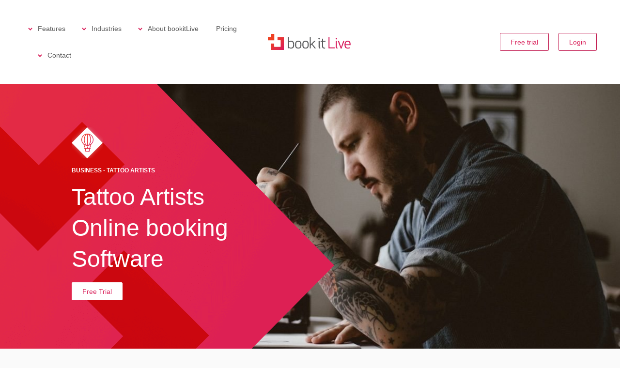

--- FILE ---
content_type: text/html; charset=UTF-8
request_url: https://www.bookitlive.net/content/business/tattoo-studio-appointment-software/
body_size: 18002
content:

<!doctype html>
<html lang="en-AU">
  <head><style>img.lazy{min-height:1px}</style><link href="https://www.bookitlive.net/content/wp-content/plugins/w3-total-cache/pub/js/lazyload.min.js" as="script">
  <meta charset="utf-8">
  <meta http-equiv="x-ua-compatible" content="ie=edge">
  <meta name="viewport" content="width=device-width, initial-scale=1">
  <link rel="shortcut icon" href="https://www.bookitlive.net/favicon.ico"/>
  <link rel="apple-touch-icon" href="https://www.bookitlive.net/images/touch-icon-iphone.png" />
  <link rel="apple-touch-icon" sizes="72x72" href="https://www.bookitlive.net/images/touch-icon-ipad.png" />
  <link rel="apple-touch-icon" sizes="114x114" href="https://www.bookitlive.net/images/touch-icon-iphone4.png" />

  <!-- Google Tag Manager -->
 <script>(function(w,d,s,l,i){w[l]=w[l]||[];w[l].push({'gtm.start':
  new Date().getTime(),event:'gtm.js'});var f=d.getElementsByTagName(s)[0],
  j=d.createElement(s),dl=l!='dataLayer'?'&l='+l:'';j.async=true;j.src=
  'https://www.googletagmanager.com/gtm.js?id='+i+dl;f.parentNode.insertBefore(j,f);
  })(window,document,'script','dataLayer','GTM-TJM73Z3K');</script>
  <!-- End Google Tag Manager -->

  <!-- Global site tag (gtag.js) - Google Analytics -->
  <script async src="https://www.googletagmanager.com/gtag/js?id=UA-65746838-1"></script>
  <script>
    window.dataLayer = window.dataLayer || [];
    function gtag(){dataLayer.push(arguments);}
    gtag('js', new Date());

    gtag('config', 'UA-65746838-1');
  </script>

  <meta name='robots' content='index, follow, max-image-preview:large, max-snippet:-1, max-video-preview:-1' />

	<!-- This site is optimized with the Yoast SEO plugin v26.6 - https://yoast.com/wordpress/plugins/seo/ -->
	<title>Online booking software for Tattoo Artists</title>
	<meta name="description" content="bookitLive understands the unique online booking requirements for Tattoo Studio. Appointment reminders, Client Management and much more." />
	<link rel="canonical" href="https://www.bookitlive.net/content/business/tattoo-studio-appointment-software/" />
	<meta property="og:locale" content="en_US" />
	<meta property="og:type" content="article" />
	<meta property="og:title" content="Online booking software for Tattoo Artists" />
	<meta property="og:description" content="bookitLive understands the unique online booking requirements for Tattoo Studio. Appointment reminders, Client Management and much more." />
	<meta property="og:url" content="https://www.bookitlive.net/content/business/tattoo-studio-appointment-software/" />
	<meta property="og:site_name" content="Online Booking Software" />
	<meta property="article:publisher" content="https://www.facebook.com/bookitlive.net/" />
	<meta property="article:modified_time" content="2022-11-18T03:45:58+00:00" />
	<meta name="twitter:card" content="summary_large_image" />
	<script type="application/ld+json" class="yoast-schema-graph">{"@context":"https://schema.org","@graph":[{"@type":"WebPage","@id":"https://www.bookitlive.net/content/business/tattoo-studio-appointment-software/","url":"https://www.bookitlive.net/content/business/tattoo-studio-appointment-software/","name":"Online booking software for Tattoo Artists","isPartOf":{"@id":"https://www.bookitlive.net/content/#website"},"datePublished":"2022-09-19T06:45:24+00:00","dateModified":"2022-11-18T03:45:58+00:00","description":"bookitLive understands the unique online booking requirements for Tattoo Studio. Appointment reminders, Client Management and much more.","breadcrumb":{"@id":"https://www.bookitlive.net/content/business/tattoo-studio-appointment-software/#breadcrumb"},"inLanguage":"en-AU","potentialAction":[{"@type":"ReadAction","target":["https://www.bookitlive.net/content/business/tattoo-studio-appointment-software/"]}]},{"@type":"BreadcrumbList","@id":"https://www.bookitlive.net/content/business/tattoo-studio-appointment-software/#breadcrumb","itemListElement":[{"@type":"ListItem","position":1,"name":"Home","item":"https://www.bookitlive.net/content/"},{"@type":"ListItem","position":2,"name":"Businesses","item":"https://www.bookitlive.net/content/business/"},{"@type":"ListItem","position":3,"name":"Tattoo Artists"}]},{"@type":"WebSite","@id":"https://www.bookitlive.net/content/#website","url":"https://www.bookitlive.net/content/","name":"Online Booking Software","description":"bookitLive software for online bookings and payments","publisher":{"@id":"https://www.bookitlive.net/content/#organization"},"potentialAction":[{"@type":"SearchAction","target":{"@type":"EntryPoint","urlTemplate":"https://www.bookitlive.net/content/search/{search_term_string}"},"query-input":{"@type":"PropertyValueSpecification","valueRequired":true,"valueName":"search_term_string"}}],"inLanguage":"en-AU"},{"@type":"Organization","@id":"https://www.bookitlive.net/content/#organization","name":"bookitLive","url":"https://www.bookitlive.net/content/","logo":{"@type":"ImageObject","inLanguage":"en-AU","@id":"https://www.bookitlive.net/content/#/schema/logo/image/","url":"https://www.bookitlive.net/content/wp-content/uploads/2019/11/IP-bookitPay.jpg","contentUrl":"https://www.bookitlive.net/content/wp-content/uploads/2019/11/IP-bookitPay.jpg","width":650,"height":370,"caption":"bookitLive"},"image":{"@id":"https://www.bookitlive.net/content/#/schema/logo/image/"},"sameAs":["https://www.facebook.com/bookitlive.net/"]}]}</script>
	<!-- / Yoast SEO plugin. -->


<link rel='dns-prefetch' href='//www.bookitlive.net' />
<style id='wp-img-auto-sizes-contain-inline-css' type='text/css'>
img:is([sizes=auto i],[sizes^="auto," i]){contain-intrinsic-size:3000px 1500px}
/*# sourceURL=wp-img-auto-sizes-contain-inline-css */
</style>
<style id='wp-block-library-inline-css' type='text/css'>
:root{--wp-block-synced-color:#7a00df;--wp-block-synced-color--rgb:122,0,223;--wp-bound-block-color:var(--wp-block-synced-color);--wp-editor-canvas-background:#ddd;--wp-admin-theme-color:#007cba;--wp-admin-theme-color--rgb:0,124,186;--wp-admin-theme-color-darker-10:#006ba1;--wp-admin-theme-color-darker-10--rgb:0,107,160.5;--wp-admin-theme-color-darker-20:#005a87;--wp-admin-theme-color-darker-20--rgb:0,90,135;--wp-admin-border-width-focus:2px}@media (min-resolution:192dpi){:root{--wp-admin-border-width-focus:1.5px}}.wp-element-button{cursor:pointer}:root .has-very-light-gray-background-color{background-color:#eee}:root .has-very-dark-gray-background-color{background-color:#313131}:root .has-very-light-gray-color{color:#eee}:root .has-very-dark-gray-color{color:#313131}:root .has-vivid-green-cyan-to-vivid-cyan-blue-gradient-background{background:linear-gradient(135deg,#00d084,#0693e3)}:root .has-purple-crush-gradient-background{background:linear-gradient(135deg,#34e2e4,#4721fb 50%,#ab1dfe)}:root .has-hazy-dawn-gradient-background{background:linear-gradient(135deg,#faaca8,#dad0ec)}:root .has-subdued-olive-gradient-background{background:linear-gradient(135deg,#fafae1,#67a671)}:root .has-atomic-cream-gradient-background{background:linear-gradient(135deg,#fdd79a,#004a59)}:root .has-nightshade-gradient-background{background:linear-gradient(135deg,#330968,#31cdcf)}:root .has-midnight-gradient-background{background:linear-gradient(135deg,#020381,#2874fc)}:root{--wp--preset--font-size--normal:16px;--wp--preset--font-size--huge:42px}.has-regular-font-size{font-size:1em}.has-larger-font-size{font-size:2.625em}.has-normal-font-size{font-size:var(--wp--preset--font-size--normal)}.has-huge-font-size{font-size:var(--wp--preset--font-size--huge)}.has-text-align-center{text-align:center}.has-text-align-left{text-align:left}.has-text-align-right{text-align:right}.has-fit-text{white-space:nowrap!important}#end-resizable-editor-section{display:none}.aligncenter{clear:both}.items-justified-left{justify-content:flex-start}.items-justified-center{justify-content:center}.items-justified-right{justify-content:flex-end}.items-justified-space-between{justify-content:space-between}.screen-reader-text{border:0;clip-path:inset(50%);height:1px;margin:-1px;overflow:hidden;padding:0;position:absolute;width:1px;word-wrap:normal!important}.screen-reader-text:focus{background-color:#ddd;clip-path:none;color:#444;display:block;font-size:1em;height:auto;left:5px;line-height:normal;padding:15px 23px 14px;text-decoration:none;top:5px;width:auto;z-index:100000}html :where(.has-border-color){border-style:solid}html :where([style*=border-top-color]){border-top-style:solid}html :where([style*=border-right-color]){border-right-style:solid}html :where([style*=border-bottom-color]){border-bottom-style:solid}html :where([style*=border-left-color]){border-left-style:solid}html :where([style*=border-width]){border-style:solid}html :where([style*=border-top-width]){border-top-style:solid}html :where([style*=border-right-width]){border-right-style:solid}html :where([style*=border-bottom-width]){border-bottom-style:solid}html :where([style*=border-left-width]){border-left-style:solid}html :where(img[class*=wp-image-]){height:auto;max-width:100%}:where(figure){margin:0 0 1em}html :where(.is-position-sticky){--wp-admin--admin-bar--position-offset:var(--wp-admin--admin-bar--height,0px)}@media screen and (max-width:600px){html :where(.is-position-sticky){--wp-admin--admin-bar--position-offset:0px}}

/*# sourceURL=wp-block-library-inline-css */
</style><style id='global-styles-inline-css' type='text/css'>
:root{--wp--preset--aspect-ratio--square: 1;--wp--preset--aspect-ratio--4-3: 4/3;--wp--preset--aspect-ratio--3-4: 3/4;--wp--preset--aspect-ratio--3-2: 3/2;--wp--preset--aspect-ratio--2-3: 2/3;--wp--preset--aspect-ratio--16-9: 16/9;--wp--preset--aspect-ratio--9-16: 9/16;--wp--preset--color--black: #000000;--wp--preset--color--cyan-bluish-gray: #abb8c3;--wp--preset--color--white: #ffffff;--wp--preset--color--pale-pink: #f78da7;--wp--preset--color--vivid-red: #cf2e2e;--wp--preset--color--luminous-vivid-orange: #ff6900;--wp--preset--color--luminous-vivid-amber: #fcb900;--wp--preset--color--light-green-cyan: #7bdcb5;--wp--preset--color--vivid-green-cyan: #00d084;--wp--preset--color--pale-cyan-blue: #8ed1fc;--wp--preset--color--vivid-cyan-blue: #0693e3;--wp--preset--color--vivid-purple: #9b51e0;--wp--preset--gradient--vivid-cyan-blue-to-vivid-purple: linear-gradient(135deg,rgb(6,147,227) 0%,rgb(155,81,224) 100%);--wp--preset--gradient--light-green-cyan-to-vivid-green-cyan: linear-gradient(135deg,rgb(122,220,180) 0%,rgb(0,208,130) 100%);--wp--preset--gradient--luminous-vivid-amber-to-luminous-vivid-orange: linear-gradient(135deg,rgb(252,185,0) 0%,rgb(255,105,0) 100%);--wp--preset--gradient--luminous-vivid-orange-to-vivid-red: linear-gradient(135deg,rgb(255,105,0) 0%,rgb(207,46,46) 100%);--wp--preset--gradient--very-light-gray-to-cyan-bluish-gray: linear-gradient(135deg,rgb(238,238,238) 0%,rgb(169,184,195) 100%);--wp--preset--gradient--cool-to-warm-spectrum: linear-gradient(135deg,rgb(74,234,220) 0%,rgb(151,120,209) 20%,rgb(207,42,186) 40%,rgb(238,44,130) 60%,rgb(251,105,98) 80%,rgb(254,248,76) 100%);--wp--preset--gradient--blush-light-purple: linear-gradient(135deg,rgb(255,206,236) 0%,rgb(152,150,240) 100%);--wp--preset--gradient--blush-bordeaux: linear-gradient(135deg,rgb(254,205,165) 0%,rgb(254,45,45) 50%,rgb(107,0,62) 100%);--wp--preset--gradient--luminous-dusk: linear-gradient(135deg,rgb(255,203,112) 0%,rgb(199,81,192) 50%,rgb(65,88,208) 100%);--wp--preset--gradient--pale-ocean: linear-gradient(135deg,rgb(255,245,203) 0%,rgb(182,227,212) 50%,rgb(51,167,181) 100%);--wp--preset--gradient--electric-grass: linear-gradient(135deg,rgb(202,248,128) 0%,rgb(113,206,126) 100%);--wp--preset--gradient--midnight: linear-gradient(135deg,rgb(2,3,129) 0%,rgb(40,116,252) 100%);--wp--preset--font-size--small: 13px;--wp--preset--font-size--medium: 20px;--wp--preset--font-size--large: 36px;--wp--preset--font-size--x-large: 42px;--wp--preset--spacing--20: 0.44rem;--wp--preset--spacing--30: 0.67rem;--wp--preset--spacing--40: 1rem;--wp--preset--spacing--50: 1.5rem;--wp--preset--spacing--60: 2.25rem;--wp--preset--spacing--70: 3.38rem;--wp--preset--spacing--80: 5.06rem;--wp--preset--shadow--natural: 6px 6px 9px rgba(0, 0, 0, 0.2);--wp--preset--shadow--deep: 12px 12px 50px rgba(0, 0, 0, 0.4);--wp--preset--shadow--sharp: 6px 6px 0px rgba(0, 0, 0, 0.2);--wp--preset--shadow--outlined: 6px 6px 0px -3px rgb(255, 255, 255), 6px 6px rgb(0, 0, 0);--wp--preset--shadow--crisp: 6px 6px 0px rgb(0, 0, 0);}:where(.is-layout-flex){gap: 0.5em;}:where(.is-layout-grid){gap: 0.5em;}body .is-layout-flex{display: flex;}.is-layout-flex{flex-wrap: wrap;align-items: center;}.is-layout-flex > :is(*, div){margin: 0;}body .is-layout-grid{display: grid;}.is-layout-grid > :is(*, div){margin: 0;}:where(.wp-block-columns.is-layout-flex){gap: 2em;}:where(.wp-block-columns.is-layout-grid){gap: 2em;}:where(.wp-block-post-template.is-layout-flex){gap: 1.25em;}:where(.wp-block-post-template.is-layout-grid){gap: 1.25em;}.has-black-color{color: var(--wp--preset--color--black) !important;}.has-cyan-bluish-gray-color{color: var(--wp--preset--color--cyan-bluish-gray) !important;}.has-white-color{color: var(--wp--preset--color--white) !important;}.has-pale-pink-color{color: var(--wp--preset--color--pale-pink) !important;}.has-vivid-red-color{color: var(--wp--preset--color--vivid-red) !important;}.has-luminous-vivid-orange-color{color: var(--wp--preset--color--luminous-vivid-orange) !important;}.has-luminous-vivid-amber-color{color: var(--wp--preset--color--luminous-vivid-amber) !important;}.has-light-green-cyan-color{color: var(--wp--preset--color--light-green-cyan) !important;}.has-vivid-green-cyan-color{color: var(--wp--preset--color--vivid-green-cyan) !important;}.has-pale-cyan-blue-color{color: var(--wp--preset--color--pale-cyan-blue) !important;}.has-vivid-cyan-blue-color{color: var(--wp--preset--color--vivid-cyan-blue) !important;}.has-vivid-purple-color{color: var(--wp--preset--color--vivid-purple) !important;}.has-black-background-color{background-color: var(--wp--preset--color--black) !important;}.has-cyan-bluish-gray-background-color{background-color: var(--wp--preset--color--cyan-bluish-gray) !important;}.has-white-background-color{background-color: var(--wp--preset--color--white) !important;}.has-pale-pink-background-color{background-color: var(--wp--preset--color--pale-pink) !important;}.has-vivid-red-background-color{background-color: var(--wp--preset--color--vivid-red) !important;}.has-luminous-vivid-orange-background-color{background-color: var(--wp--preset--color--luminous-vivid-orange) !important;}.has-luminous-vivid-amber-background-color{background-color: var(--wp--preset--color--luminous-vivid-amber) !important;}.has-light-green-cyan-background-color{background-color: var(--wp--preset--color--light-green-cyan) !important;}.has-vivid-green-cyan-background-color{background-color: var(--wp--preset--color--vivid-green-cyan) !important;}.has-pale-cyan-blue-background-color{background-color: var(--wp--preset--color--pale-cyan-blue) !important;}.has-vivid-cyan-blue-background-color{background-color: var(--wp--preset--color--vivid-cyan-blue) !important;}.has-vivid-purple-background-color{background-color: var(--wp--preset--color--vivid-purple) !important;}.has-black-border-color{border-color: var(--wp--preset--color--black) !important;}.has-cyan-bluish-gray-border-color{border-color: var(--wp--preset--color--cyan-bluish-gray) !important;}.has-white-border-color{border-color: var(--wp--preset--color--white) !important;}.has-pale-pink-border-color{border-color: var(--wp--preset--color--pale-pink) !important;}.has-vivid-red-border-color{border-color: var(--wp--preset--color--vivid-red) !important;}.has-luminous-vivid-orange-border-color{border-color: var(--wp--preset--color--luminous-vivid-orange) !important;}.has-luminous-vivid-amber-border-color{border-color: var(--wp--preset--color--luminous-vivid-amber) !important;}.has-light-green-cyan-border-color{border-color: var(--wp--preset--color--light-green-cyan) !important;}.has-vivid-green-cyan-border-color{border-color: var(--wp--preset--color--vivid-green-cyan) !important;}.has-pale-cyan-blue-border-color{border-color: var(--wp--preset--color--pale-cyan-blue) !important;}.has-vivid-cyan-blue-border-color{border-color: var(--wp--preset--color--vivid-cyan-blue) !important;}.has-vivid-purple-border-color{border-color: var(--wp--preset--color--vivid-purple) !important;}.has-vivid-cyan-blue-to-vivid-purple-gradient-background{background: var(--wp--preset--gradient--vivid-cyan-blue-to-vivid-purple) !important;}.has-light-green-cyan-to-vivid-green-cyan-gradient-background{background: var(--wp--preset--gradient--light-green-cyan-to-vivid-green-cyan) !important;}.has-luminous-vivid-amber-to-luminous-vivid-orange-gradient-background{background: var(--wp--preset--gradient--luminous-vivid-amber-to-luminous-vivid-orange) !important;}.has-luminous-vivid-orange-to-vivid-red-gradient-background{background: var(--wp--preset--gradient--luminous-vivid-orange-to-vivid-red) !important;}.has-very-light-gray-to-cyan-bluish-gray-gradient-background{background: var(--wp--preset--gradient--very-light-gray-to-cyan-bluish-gray) !important;}.has-cool-to-warm-spectrum-gradient-background{background: var(--wp--preset--gradient--cool-to-warm-spectrum) !important;}.has-blush-light-purple-gradient-background{background: var(--wp--preset--gradient--blush-light-purple) !important;}.has-blush-bordeaux-gradient-background{background: var(--wp--preset--gradient--blush-bordeaux) !important;}.has-luminous-dusk-gradient-background{background: var(--wp--preset--gradient--luminous-dusk) !important;}.has-pale-ocean-gradient-background{background: var(--wp--preset--gradient--pale-ocean) !important;}.has-electric-grass-gradient-background{background: var(--wp--preset--gradient--electric-grass) !important;}.has-midnight-gradient-background{background: var(--wp--preset--gradient--midnight) !important;}.has-small-font-size{font-size: var(--wp--preset--font-size--small) !important;}.has-medium-font-size{font-size: var(--wp--preset--font-size--medium) !important;}.has-large-font-size{font-size: var(--wp--preset--font-size--large) !important;}.has-x-large-font-size{font-size: var(--wp--preset--font-size--x-large) !important;}
/*# sourceURL=global-styles-inline-css */
</style>

<style id='classic-theme-styles-inline-css' type='text/css'>
/*! This file is auto-generated */
.wp-block-button__link{color:#fff;background-color:#32373c;border-radius:9999px;box-shadow:none;text-decoration:none;padding:calc(.667em + 2px) calc(1.333em + 2px);font-size:1.125em}.wp-block-file__button{background:#32373c;color:#fff;text-decoration:none}
/*# sourceURL=/wp-includes/css/classic-themes.min.css */
</style>
<link rel="stylesheet" href="https://www.bookitlive.net/content/wp-content/themes/bookitlive/dist/styles/main.css?ver=1628050260">
		<style type="text/css" id="wp-custom-css">
			.iframe-container {
  overflow: hidden;

  padding-top: 56.25%;
  position: relative;
}
 
.iframe-container iframe {
   border: 0;
   height: 100%;
   left: 0;
   position: absolute;
   top: 0;
   width: 100%;
}		</style>
		</head>
  <body class="wp-singular businesses-template-default single single-businesses postid-1011 wp-theme-bookitlive tattoo-studio-appointment-software">
    <!--[if IE]>
      <div class="alert alert-warning">
        You are using an <strong>outdated</strong> browser. Please <a href="http://browsehappy.com/">upgrade your browser</a> to improve your experience.      </div>
    <![endif]-->
    <header class="banner">
  <a class="skip-links" href="#main">Skip to main content</a>
  <div class="container">
    <nav id="nav-primary" class="nav-primary">
      <ul id="menu-primary-navigation" class="nav"><li class="menu-item menu-item-has-children menu-features"><a href="https://www.bookitlive.net/content/features/">Features</a><div class='mega-wrap features' id='features'><div class='mega-wrap__inner'><h3 class='mega-sub-title features'>Features</h3>
<ul class="sub-menu">
	<li class="menu-item menu-reminder-follow-up-notifications"><a href="https://www.bookitlive.net/content/features/appointment-reminders/">Reminder &#038; Follow-up notifications</a></li>
	<li class="menu-item menu-booking-buttons"><a href="https://www.bookitlive.net/content/features/booking-buttons/">Booking Buttons</a></li>
	<li class="menu-item menu-booking-widgets"><a href="https://www.bookitlive.net/content/features/booking-widgets/">Booking Widgets</a></li>
	<li class="menu-item menu-class-and-course-bookings"><a href="https://www.bookitlive.net/content/features/class-and-course-bookings/">Class and Course Bookings</a></li>
	<li class="menu-item menu-event-booking-software"><a href="https://www.bookitlive.net/content/features/event-booking-software/">Event Booking Software</a></li>
	<li class="menu-item menu-client-management-software"><a href="https://www.bookitlive.net/content/features/client-management-software/">Client Management Software</a></li>
	<li class="menu-item menu-custom-notification-templates"><a href="https://www.bookitlive.net/content/features/custom-notification-templates/">Custom Notification Templates</a></li>
	<li class="menu-item menu-mini-website"><a href="https://www.bookitlive.net/content/features/mini-website/">Mini Website</a></li>
	<li class="menu-item menu-mobile-responsive"><a href="https://www.bookitlive.net/content/features/mobile-responsive-booking-pages/">Mobile Responsive</a></li>
	<li class="menu-item menu-online-payments"><a href="https://www.bookitlive.net/content/features/online-booking-payments/">Online Payments</a></li>
	<li class="menu-item menu-online-booking-api"><a href="https://www.bookitlive.net/content/features/booking-api/">Online Booking API</a></li>
	<li class="menu-item menu-phone-bookings"><a href="https://www.bookitlive.net/content/features/phone-bookings/">Phone Bookings</a></li>
	<li class="menu-item menu-promotions"><a href="https://www.bookitlive.net/content/features/selling-promotions-online/">Promotions</a></li>
</ul><ul class="sub-menu">	<li class="mega-column menu-item menu-schedules-and-timetables"><a href="https://www.bookitlive.net/content/features/schedules-and-timetables/">Schedules and Timetables</a></li>
	<li class="menu-item menu-scheduling-downtime"><a href="https://www.bookitlive.net/content/features/scheduling-downtime/">Scheduling Downtime</a></li>
	<li class="menu-item menu-online-forms-waivers"><a href="https://www.bookitlive.net/content/features/online-forms/">Online Forms &#038; Waivers</a></li>
	<li class="menu-item menu-voucher-and-coupon-codes"><a href="https://www.bookitlive.net/content/features/voucher-and-coupon-codes/">Voucher and Coupon Codes</a></li>
</ul></div></div></li>
<li class="menu-item menu-item-has-children menu-industries"><a href="https://www.bookitlive.net/content/industry/">Industries</a><div class='mega-wrap industries' id='industries'><div class='mega-wrap__inner'><h3 class='mega-sub-title industries'>Industries</h3>
<ul class="sub-menu">
	<li class="menu-item menu-activities-tours"><a href="https://www.bookitlive.net/content/industry/activities-tours-booking-software/">Activities &#038; Tours</a></li>
	<li class="menu-item menu-education-training"><a href="https://www.bookitlive.net/content/industry/education-training-booking-software/">Education &#038; Training</a></li>
</ul><ul class="sub-menu">	<li class="mega-column menu-item menu-fitness-lifestyle"><a href="https://www.bookitlive.net/content/industry/fitness-lifestyle-booking-software/">Fitness &#038; Lifestyle</a></li>
	<li class="menu-item menu-health-wellbeing"><a href="https://www.bookitlive.net/content/industry/healthandwellbeing-appointment-software/">Health &#038; Wellbeing</a></li>
</ul><ul class="sub-menu">	<li class="mega-column menu-item menu-maintenance-repairs"><a href="https://www.bookitlive.net/content/industry/maintenance-repairs-scheduling-software/">Maintenance &#038; Repairs</a></li>
	<li class="menu-item menu-professional-services"><a href="https://www.bookitlive.net/content/industry/professional-services-appointment-software/">Professional Services</a></li>
</ul></div></div></li>
<li class="menu-item menu-item-has-children menu-about-bookitlive"><a href="https://www.bookitlive.net/content/aboutus/">About bookitLive</a><div class='mega-wrap about' id='about'><div class='mega-wrap__inner'><h3 class='mega-sub-title about'>About</h3>
<ul class="sub-menu">
	<li class="menu-item menu-our-products"><a href="https://www.bookitlive.net/content/our-products/">Our Products</a></li>
	<li class="menu-item menu-our-company"><a href="https://www.bookitlive.net/content/our-company/">Our Company</a></li>
</ul><ul class="sub-menu">	<li class="mega-column menu-item menu-our-mission"><a href="https://www.bookitlive.net/content/our-mission/">Our Mission</a></li>
	<li class="menu-item menu-demo"><a href="https://www.bookitlive.net/content/bookitlive-demonstration/">Demo</a></li>
</ul><ul class="sub-menu">	<li class="mega-column menu-item menu-latest-news"><a href="https://www.bookitlive.net/content/news/">Latest News</a></li>
	<li class="menu-item menu-integration-partners"><a href="https://www.bookitlive.net/content/bookitlive-integration-partners/">Integration Partners</a></li>
	<li class="menu-item menu-what-is-bookitlive"><a href="https://www.bookitlive.net/content/what-is-bookitlive/">What is bookitLive</a></li>
	<li class="menu-item menu-case-studies"><a href="https://www.bookitlive.net/content/category/case-studies/">Case Studies</a></li>
</ul></div></div></li>
<li class="menu-item menu-pricing"><a href="https://www.bookitlive.net/content/pricing/">Pricing</a></li>
<li class="menu-item menu-item-has-children menu-contact"><a href="https://www.bookitlive.net/content/contactus/">Contact</a><div class='mega-wrap contact' id='contact'><div class='mega-wrap__inner'><h3 class='mega-sub-title contact'>Contact</h3>
<ul class="sub-menu">
	<li class="menu-item menu-frequently-asked-questions"><a href="https://www.bookitlive.net/content/faq/">Frequently Asked Questions</a></li>
	<li class="menu-item menu-help"><a href="https://help.bookitlive.net">Help</a></li>
	<li class="menu-item menu-technical-support"><a href="https://bookitlive.freshdesk.com/support/tickets/new">Technical Support</a></li>
	<li class="menu-item menu-terms-conditions"><a href="https://www.bookitlive.net/content/terms/">Terms &#038; Conditions</a></li>
	<li class="menu-item menu-privacy-policy"><a href="https://www.bookitlive.net/content/privacy/">Privacy Policy</a></li>
</ul><ul class="sub-menu">	<li class="mega-column menu-item menu-refund-policy"><a href="https://www.bookitlive.net/content/refund/">Refund Policy</a></li>
	<li class="menu-item menu-security-policy"><a href="https://www.bookitlive.net/content/security/">Security Policy</a></li>
</ul></div></div></li>
</ul>    </nav>
    <a class="brand" href="https://www.bookitlive.net">
      <span class="sr-only">Online Booking Software</span>
      <span class="logo">
        <span class="logomark"><svg xmlns="http://www.w3.org/2000/svg" xmlns:xlink="http://www.w3.org/1999/xlink" viewBox="0 0 33.13 34.08" class="svg-logomark"><defs><mask id="21bb31ec-cc06-483b-ad8a-4763a35c415c" x="0" y="0" width="33.13" height="34.08" maskUnits="userSpaceOnUse"><g transform="translate(-.52 .12)"><g id="48be4d1b-ed0e-4ce4-b3d2-991a2f765f54" data-name="c"><path id="dba4a23a-9ed8-44b2-8e82-c93a25b383b6" data-name="a" d="M7.15-.12V6.7H.52v6.82h13.26V-.12zM20.4 6.7v6.82H27v13.62H13.78v-6.81H7.15V34h26.5V6.7z" fill="#fff"/></g></g></mask><linearGradient id="3a521f73-5353-4cf1-b437-0e43799417cc" x1="-641.68" y1="391.46" x2="-641.04" y2="390.79" gradientTransform="matrix(33.13 0 0 -34.08 21271.24 13351.28)" gradientUnits="userSpaceOnUse"><stop offset="0" stop-color="#ef4123"/><stop offset="1" stop-color="#da1c5c"/></linearGradient><linearGradient id="57574c92-568b-4e1f-934f-d533aea890bb" x1=".32" y1="16.8" x2="14.62" y2="1.89" xlink:href="#3a521f73-5353-4cf1-b437-0e43799417cc"/></defs><title>logo-logomark</title><g mask="url(#21bb31ec-cc06-483b-ad8a-4763a35c415c)" id="347f6c05-a46e-4a04-8afc-2e2e9c6b9552" data-name="bottom"><path class="logomark-bottom" d="M20.4 6.7v6.82H27v13.62H13.78v-6.81H7.15V34h26.5V6.7z" transform="translate(-.52 .12)" fill="url(#3a521f73-5353-4cf1-b437-0e43799417cc)"/></g><path class="logomark-top" fill="url(#57574c92-568b-4e1f-934f-d533aea890bb)" d="M6.63 0v6.82H0v6.81h13.25V0H6.63z" id="9b02c209-f805-4ba7-8a96-968b9c2de978" data-name="top"/></svg></span><span class="logotext"><svg xmlns="http://www.w3.org/2000/svg" width="175" height="35" viewBox="0 0 175 35" xmlns:xlink="http://www.w3.org/1999/xlink"><defs><path id="a" d="M7.152.382v6.817H.525v6.815h13.253V.382H7.152zm13.252 6.817v6.815h6.625v13.63h-13.25V20.83H7.151v13.63h26.505V7.199H20.404z"/><linearGradient id="b" x1="0%" x2="95.958%" y1="0%" y2="100%"><stop stop-color="#EF4123" offset="0%"/><stop stop-color="#DA1C5C" offset="100%"/></linearGradient></defs><g fill="none" fill-rule="evenodd"><path fill="#58595B" d="M47.587 17.098v10.353c1.217.656 2.34.999 4.37.999 3.744 0 4.212-3.089 4.212-6.175 0-3.087-.468-6.175-4.212-6.175-2.03 0-3.153.344-4.37.998m10.767 5.177c0 4.49-1.372 8.107-6.397 8.107-1.686 0-3.247-.56-4.87-1.59l-.467 1.278h-1.218V6.683h2.185v8.762c1.342-.873 2.933-1.278 4.37-1.278 5.025 0 6.397 3.618 6.397 8.108M66.78 16.1c-4.12 0-4.37 2.651-4.37 6.175 0 3.523.25 6.173 4.37 6.173 4.06 0 4.372-2.65 4.372-6.173 0-3.524-.312-6.175-4.372-6.175m0 14.282c-5.337 0-6.553-3.337-6.553-8.107 0-4.772 1.216-8.11 6.553-8.11 5.368 0 6.555 3.338 6.555 8.11 0 4.77-1.187 8.107-6.555 8.107M81.761 16.1c-4.12 0-4.37 2.651-4.37 6.175 0 3.523.25 6.173 4.37 6.173 4.058 0 4.372-2.65 4.372-6.173 0-3.524-.314-6.175-4.372-6.175m0 14.282c-5.337 0-6.554-3.337-6.554-8.107 0-4.772 1.217-8.11 6.554-8.11 5.368 0 6.554 3.338 6.554 8.11 0 4.77-1.186 8.107-6.554 8.107m14.138-9.479l7.553 9.168h-2.714l-6.15-7.921-1.965 1.871v6.05H90.5V6.682h2.123v14.783l7.053-6.985h2.935zm12.891 6.05V14.479h2.121v12.724c0 1.091.345 1.403 1.312 1.403v1.776c-2.248 0-3.433-.935-3.433-3.43m1.061-18.71c.873 0 1.56.686 1.56 1.56 0 .873-.687 1.558-1.56 1.558-.874 0-1.56-.685-1.56-1.559 0-.873.686-1.559 1.56-1.559m12.484 22.016c-.375.094-1 .125-1.406.125-2.589 0-4.993-1.185-4.993-4.241v-9.949h-3.121v-.966l3.121-.904v-4.21l2.185-.624v4.99h4.838v1.714h-4.838v9.699c0 1.903 1.03 2.682 2.997 2.682.404 0 .812-.03 1.217-.063v1.747z"/><path fill="#D81B5C" d="M131.323 28.107h10.832v1.964h-12.953V6.683h2.121zm13.046-1.154V14.479h2.122v12.724c0 1.091.343 1.403 1.31 1.403v1.776c-2.244 0-3.432-.935-3.432-3.43m1.063-18.71c.873 0 1.558.686 1.558 1.56 0 .873-.685 1.558-1.558 1.558a1.544 1.544 0 0 1-1.562-1.559c0-.873.686-1.559 1.562-1.559m5.367 6.237l4.464 12.785 4.46-12.785h2.405l-6.085 15.904h-1.562l-6.086-15.904zm13.669 7.016h8.116c0-2.775-.156-5.394-3.746-5.394-3.62 0-4.275 2.589-4.37 5.394m4.37-7.327c5.307 0 5.93 3.617 5.93 8.107v.998h-10.3c.125 2.714.844 5.177 4.37 5.177 2.248 0 3.621-.22 5.15-.874v1.87c-1.748.782-3.62.938-5.15.938-5.275 0-6.554-3.618-6.554-8.11 0-4.489 1.28-8.107 6.554-8.107"/><mask id="c" fill="#fff"><use xlink:href="#a"/></mask><path fill="url(#b)" d="M7.152.382v6.817H.525v6.815h13.253V.382H7.152zm13.252 6.817v6.815h6.625v13.63h-13.25V20.83H7.151v13.63h26.505V7.199H20.404z" mask="url(#c)"/></g></svg></span>      </span>
    </a>
    <div class="banner__actions">
      <a class="btn btn-primary" href="https://www.bookitlive.net/content/pricing/">Free trial</a>
      <a class="btn btn-primary" href="/login">Login</a>
    </div>
  </div>
</header>
    <div class="wrap" role="document">
      <div class="content">
        <main id="main" class="main">
            
              <div class="hero hero--left-aligned hero--has-bg-image lazy"  style="" data-bg="https://www.bookitlive.net/content/wp-content/uploads/2018/09/banner_tattooistdesigning-1440x518.jpg">
          <div class="hero__bd">
            <div class="container">
              <div class="hero__content">
                                  <div class="hero__icon"><svg width="64" height="64" xmlns="http://www.w3.org/2000/svg" xmlns:xlink="http://www.w3.org/1999/xlink" viewBox="0 0 64 64"><defs><filter id="icon-activities-tours-b" width="137.5%" height="137.5%" x="-18.8%" y="-18.8%" filterUnits="objectBoundingBox"><feOffset in="SourceAlpha" result="shadowOffsetOuter1"/><feGaussianBlur stdDeviation="4" in="shadowOffsetOuter1" result="shadowBlurOuter1"/><feColorMatrix values="0 0 0 0 0.696641156 0 0 0 0 0.696641156 0 0 0 0 0.696641156 0 0 0 0.5 0" in="shadowBlurOuter1"/></filter><linearGradient id="icon-activities-tours-a" x1="-624" y1="402.97" x2="-623.04" y2="401.97" gradientTransform="matrix(25.01 0 0 -25.01 15625.02 10090.35)" gradientUnits="userSpaceOnUse"><stop offset="0" stop-color="#ef4123"/><stop offset="1" stop-color="#da1c5c"/></linearGradient><linearGradient id="icon-activities-tours-c" x1="-604.38" y1="402.97" x2="-603.42" y2="401.97" gradientTransform="matrix(14.25 0 0 -25.01 8638.1 10090.35)" xlink:href="#icon-activities-tours-a"/><linearGradient id="icon-activities-tours-d" x1="-586.98" y1="407.69" x2="-586.02" y2="406.69" gradientTransform="matrix(10.3 0 0 -38 6074.09 15508)" xlink:href="#icon-activities-tours-a"/><linearGradient id="icon-activities-tours-e" x1="-600.86" y1="142.63" x2="-599.9" y2="141.63" gradientTransform="matrix(13.23 0 0 -1.28 7975.86 225.51)" xlink:href="#icon-activities-tours-a"/><linearGradient id="icon-activities-tours-f" x1="-610.14" y1="382.99" x2="-609.18" y2="381.99" gradientTransform="matrix(16.33 0 0 -10.3 9990.63 3979.41)" xlink:href="#icon-activities-tours-a"/></defs><g filter="url(#icon-activities-tours-b)"><path d="M0 32L32 0l32 32-32 32L0 32z"/></g><path data-name="tour-b" fill="#fff" d="M0 32L32 0l32 32-32 32L0 32z"/><path d="M32.54 38A12.5 12.5 0 1 1 45 25.5 12.52 12.52 0 0 1 32.54 38zm0-23.73A11.22 11.22 0 1 0 43.76 25.5a11.24 11.24 0 0 0-11.22-11.22z" fill="url(#icon-activities-tours-a)"/><path d="M32.54 38c-4 0-7.13-5.49-7.13-12.5S28.54 13 32.54 13s7.13 5.49 7.13 12.5S36.54 38 32.54 38zm0-23.73c-3.17 0-5.85 5.14-5.85 11.22s2.68 11.22 5.85 11.22 5.85-5.14 5.85-11.22-2.68-11.21-5.85-11.21z" fill="url(#icon-activities-tours-c)"/><path d="M32.54 38a.64.64 0 0 1-.64-.64V13.64a.64.64 0 0 1 1.28 0v23.73a.64.64 0 0 1-.64.63zm3.28 13h-6.58a.64.64 0 0 1-.63-.52l-1.21-6.66a.64.64 0 0 1 1.26-.23l1.12 6.13h5.51l1.14-6.14a.64.64 0 1 1 1.26.23l-1.24 6.66a.64.64 0 0 1-.63.53z" fill="url(#icon-activities-tours-d)"/><path d="M38.5 44.34h-12a.64.64 0 1 1 0-1.28h12a.64.64 0 0 1 0 1.28z" fill="url(#icon-activities-tours-e)"/><path d="M28 44.34a.64.64 0 0 1-.61-.44l-3-9a.64.64 0 1 1 1.21-.4l3 9a.64.64 0 0 1-.61.84zm9 0a.64.64 0 0 1-.61-.84l3-9a.64.64 0 1 1 1.21.4l-3 9a.64.64 0 0 1-.55.44zm-4.51 0a.64.64 0 0 1-.64-.64v-3.53a.64.64 0 0 1 1.28 0v3.53a.64.64 0 0 1-.59.64z" fill="url(#icon-activities-tours-f)"/></svg></div>
                                                  <div class="hero__subhead">Business - Tattoo Artists</div>
                
                <h1 class="hero__main-heading">Tattoo Artists<br />
Online booking<br />
Software<br />
</h1>

                
                                  <p><a class="btn solid white" href="https://www.bookitlive.net/content/pricing/">Free Trial</a></p>
                              </div>
            </div>
          </div>
        </div>
          
	
        <div class="intro-block intro-block--simple">
      <div class="container">
                <div class="intro-block__bd">
                    <h2>The ink of success</h2>
          
          <p>As a busy Tattoo artist, your time is valuable. bookitLive booking software lets you put down the appointment book and pick up the pen.</p>
        </div>
      </div>
          </div>
    
	
  <div class="content-block content-block--diamond layout-diamond layout-diamond-last">
  <div class="container">
    <div class="content-block__bd layout-row">
      <div class="content-block__column content-block__image layout-column">
                <img class="lazy" src="data:image/svg+xml,%3Csvg%20xmlns='http://www.w3.org/2000/svg'%20viewBox='0%200%20576%20577'%3E%3C/svg%3E" data-src="https://www.bookitlive.net/content/wp-content/uploads/2018/09/diamond_closeuphandtattoo.png" alt="Online Appointment Booking System for Tattoo Studio">
              </div>
      <div class="content-block__column layout-column">
        <h2>Create the picture</h2>
<p>bookitLive allows your clients to book tattoo appointments online, and lets you easily make, change and track your bookings. You can access your client database, take payments online, advertise across the web and much more.</p>
<h3>Inkout no-shows</h3>
<p>With bookitLive, you can have an automated SMS reminder sent to the client the day before their tattoo appointment. You&#8217;ll quickly notice the decrease in costly no-shows.</p>
      </div>
    </div>
  </div>
</div>


  <section class="business-half-blood-prince content-block layout-half-blood">
    <div class="container">
      <div class="business-half-blood-prince__bd content-block__bd layout-row">
              <div class="content-block__column layout-column">
        <h2>Multiple employees</h2>
<p class="lead">New and existing clients can book an appointment with any tattoo artist on your staff. With Multiple Provider support, each artist has their own account profile and online schedule. The artists can also access their appointment schedules from home, so if someone decides to make a booking during off-hours they can see the appointments right away.</p>
<p class="lead">You concentrate on the Tatts; let bookitLive handle the scheduling.</p>
        </div>
        <div class="content-block__image layout-column">
          <img class="lazy" src="data:image/svg+xml,%3Csvg%20xmlns='http://www.w3.org/2000/svg'%20viewBox='0%200%20618%20653'%3E%3C/svg%3E" data-src="https://www.bookitlive.net/content/wp-content/uploads/2018/09/square_tattooinghip.jpg" alt="Online booking software for booking Tattoo appointments">
        </div>
            </div>
    </div>
  </section>

<section class="business-reviews">
  <div class="container">
    <div class="business-reviews__bd">
      <h2>Reviews</h2>

        <div class="reviews">
                  <div class="review">
            <div class="review__name">Danny D</div>
            <time datetime="2018-09-03T00:00:00+00:00" class="review__date">3rd Sep 2018</time>
            <div class="review__copy">
              <p>I am never closed for appointments</p>
<p>Since going online for my appointment booking I am always busy. I have replaced my closed sign on my door with make an appointment online 24/7 with bookitLive. </p>
            </div>
          </div>
                </div>
    </div>
  </div>
</section>

  <section class="specialised-features article-summary-icon">
    <div class="container">
      <h2 class="subhead center">Specialised Features perfect for this business</h2>
      <div class="specialised-features__bd article-summary-icon__bd">



                                      <article>
              <h3>Reminder &#038; Follow-up notifications</h3>
              <p>Send out reminder and follow-up notifications to reduce costly no-shows  and increase repeat bookings</p>
                              <p class="article-summary-icon__icon">
                  <?xml version="1.0" encoding="UTF-8"?> <svg xmlns="http://www.w3.org/2000/svg" xmlns:xlink="http://www.w3.org/1999/xlink" width="64" height="64" viewBox="0 0 64 64"> <defs> <path id="icon-clock-b" d="M0 32L32 0l32 32-32 32z"></path> <filter id="icon-clock-a" width="137.5%" height="137.5%" x="-18.8%" y="-18.8%" filterUnits="objectBoundingBox"> <feOffset in="SourceAlpha" result="shadowOffsetOuter1"></feOffset> <feGaussianBlur stdDeviation="4" in="shadowOffsetOuter1" result="shadowBlurOuter1"></feGaussianBlur> <feColorMatrix values="0 0 0 0 0.696641156 0 0 0 0 0.696641156 0 0 0 0 0.696641156 0 0 0 0.5 0" in="shadowBlurOuter1"></feColorMatrix> </filter> <linearGradient id="icon-clock-c" x1="0%" x2="95.958%" y1="0%" y2="100%"> <stop stop-color="#EF4123" offset="0%"></stop> <stop stop-color="#DA1C5C" offset="100%"></stop> </linearGradient> </defs> <g fill="none" fill-rule="evenodd"> <use fill="#000" filter="url(#icon-clock-a)" xlink:href="#icon-clock-b"></use> <use fill="#FFF" xlink:href="#icon-clock-b"></use> <g transform="translate(19 17)" fill="url(#icon-clock-c)" fill-rule="nonzero"> <path d="M12 14.91v-4.183c0-.272-.182-.454-.455-.454-.272 0-.454.182-.454.454v4.182a1.91 1.91 0 0 0-1.41 1.864c0 .363.092.682.274.954L7.09 20.455a.44.44 0 0 0 0 .636.44.44 0 0 0 .636 0l2.818-2.727c.273.181.637.318 1 .318 1.046 0 1.864-.864 1.864-1.91 0-.908-.59-1.681-1.409-1.863zm-.455 2.863c-.545 0-.954-.455-.954-1 0-.546.454-1 .954-1 .546 0 .955.454.955 1 0 .545-.41 1-.955 1zM11.545 9.273c.273 0 .455-.182.455-.455V7.545c0-.272-.182-.454-.455-.454-.272 0-.454.182-.454.454v1.273c0 .273.182.455.454.455zM11.545 24.227c-.272 0-.454.182-.454.455v1.273c0 .272.182.454.454.454.273 0 .455-.182.455-.454v-1.273a.455.455 0 0 0-.455-.455zM4.045 16.773c0-.273-.181-.455-.454-.455H2.318c-.273 0-.454.182-.454.455 0 .272.181.454.454.454h1.273a.455.455 0 0 0 .454-.454zM15.318 10.318c.227.137.5.046.637-.182l.636-1.09c.136-.228.045-.5-.182-.637-.227-.136-.5-.045-.636.182l-.637 1.09c-.09.228 0 .5.182.637zM7.727 23.182c-.227-.137-.5-.046-.636.182l-.636 1.09c-.137.228-.046.5.181.637.228.136.5.045.637-.182l.636-1.09c.136-.228.046-.5-.182-.637zM3.364 12.455l1.09.636c.228.136.5.045.637-.182.136-.227.045-.5-.182-.636l-1.09-.637c-.228-.136-.5-.045-.637.182-.091.227 0 .5.182.637zM18.545 13.045l1.091-.681c.228-.137.273-.41.137-.637-.137-.227-.41-.272-.637-.136l-1.09.682c-.228.136-.273.409-.137.636.136.182.41.227.636.136zM4.545 20.5l-1.09.682c-.228.136-.273.409-.137.636.137.227.41.273.637.137l1.09-.682c.228-.137.273-.41.137-.637a.455.455 0 0 0-.637-.136zM7.636 10.364c.228-.137.273-.41.137-.637l-.637-1.09C7 8.408 6.727 8.363 6.5 8.5c-.227.136-.273.41-.136.636l.681 1.091c.091.228.41.273.591.137z"></path> <path d="M30 27.455a.413.413 0 0 0-.136-.319l-2.091-2.09a.44.44 0 0 0-.637 0 .44.44 0 0 0 0 .636L28.455 27h-5.319c2-1.182 3.364-3.318 3.364-5.818a6.717 6.717 0 0 0-3.5-5.91A11.537 11.537 0 0 0 12 5.228V4h2.818c.273 0 .455-.182.455-.455V.455c0-.273-.182-.455-.455-.455H8.364c-.273 0-.455.182-.455.455V3.5c0 .273.182.455.455.455h2.727v1.227C4.909 5.455 0 10.545 0 16.772c0 6.364 5.182 11.546 11.545 11.546 1.773 0 3.5-.409 5.046-1.182.954.5 2 .773 3.182.773h8.682l-1.319 1.318a.44.44 0 0 0 0 .637.44.44 0 0 0 .637 0l2.09-2.091a.413.413 0 0 0 .137-.318zM8.818.909h5.546v2.136H8.818V.91zm16.773 20.273C25.59 24.364 23 27 19.773 27a5.8 5.8 0 0 1-5.818-5.818c0-3.182 2.59-5.818 5.818-5.818 3.227 0 5.818 2.636 5.818 5.818zm-14.046 6.182C5.682 27.364.91 22.636.91 16.773c0-5.864 4.773-10.637 10.636-10.637 5.182 0 9.546 3.728 10.455 8.728a7.147 7.147 0 0 0-2.227-.364c-3.682 0-6.728 3-6.728 6.727 0 2.182 1.046 4.091 2.637 5.318a10.659 10.659 0 0 1-4.137.819z"></path> <path d="M18.318 21.545c.41-.409.682-.727.818-1 .137-.272.228-.545.228-.818 0-.5-.182-.909-.546-1.227a1.792 1.792 0 0 0-1.227-.455c-.455 0-.864.091-1.136.273-.319.182-.546.455-.819.818l.773.455c.318-.455.682-.727 1.136-.727.273 0 .5.09.637.227a.733.733 0 0 1 .273.59c0 .228-.091.455-.228.683-.182.227-.409.5-.818.909L15.727 23v.818h3.818v-.909H17l1.318-1.364zM22.682 23.818h.863V22.41h.682v-.864h-.682V20.5h-.863v1.045h-1.364l2.046-3.318h-1.046l-2.045 3.318v.864h2.409z"></path> </g> </g> </svg>                 </p>
                            <p><a href="https://www.bookitlive.net/content/features/appointment-reminders/" class="btn">Learn More</a></p>
            </article>
                                      <article>
              <h3>Booking Widgets</h3>
              <p>Add buttons to your website for customers to book and make purchases.</p>
                              <p class="article-summary-icon__icon">
                  <?xml version="1.0" encoding="UTF-8"?> <svg xmlns="http://www.w3.org/2000/svg" xmlns:xlink="http://www.w3.org/1999/xlink" width="64px" height="64px" viewBox="0 0 64 64"><!-- Generator: Sketch 51.2 (57519) - http://www.bohemiancoding.com/sketch --><title>Assets / Icons / Features / 11</title><desc>Created with Sketch.</desc><defs><polygon id="path-1" points="0 32 32 0 64 32 32 64"></polygon><filter x="-18.8%" y="-18.8%" width="137.5%" height="137.5%" id="filter-2"><feOffset dx="0" dy="0" in="SourceAlpha" result="shadowOffsetOuter1"></feOffset><feGaussianBlur stdDeviation="4" in="shadowOffsetOuter1" result="shadowBlurOuter1"></feGaussianBlur><feColorMatrix values="0 0 0 0 0.696641156 0 0 0 0 0.696641156 0 0 0 0 0.696641156 0 0 0 0.5 0" type="matrix" in="shadowBlurOuter1"></feColorMatrix></filter><linearGradient x1="0%" y1="0%" x2="95.9582913%" y2="100%" id="linearGradient-3"><stop stop-color="#EF4123" offset="0%"></stop><stop stop-color="#DA1C5C" offset="100%"></stop></linearGradient><polygon id="path-4" points="0 22 28 22 28 0 0 0"></polygon></defs><g id="Assets-/-Icons-/-Features-/-11" stroke="none" stroke-width="1" fill="none" fill-rule="evenodd"><g id="Assets-/-Icons-/-Bg"><g id="Path-3"><use fill="black" fill-opacity="1" filter="url(#filter-2)" xlink:href="#path-1"></use><use fill="#FFFFFF" fill-rule="evenodd" xlink:href="#path-1"></use></g></g><g id="Group" transform="translate(18.000000, 21.000000)"><polygon id="Fill-1" fill="url(#linearGradient-3)" points="7.93333333 22 8.86666667 22 8.86666667 21.0833333 7.93333333 21.0833333"></polygon><g id="Group-18"><path d="M26.6,0 L1.4,0 C0.628133333,0 0,0.616916667 0,1.375 L0,20.625 C0,21.3830833 0.628133333,22 1.4,22 L7,22 L7,21.0833333 L1.4,21.0833333 C1.1424,21.0833333 0.933333333,20.878 0.933333333,20.625 L0.933333333,1.375 C0.933333333,1.122 1.1424,0.916666667 1.4,0.916666667 L26.6,0.916666667 C26.8576,0.916666667 27.0666667,1.122 27.0666667,1.375 L27.0666667,20.625 C27.0666667,20.878 26.8576,21.0833333 26.6,21.0833333 L9.8,21.0833333 L9.8,22 L26.6,22 C27.3718667,22 28,21.3830833 28,20.625 L28,1.375 C28,0.616916667 27.3718667,0 26.6,0" id="Fill-2" fill="url(#linearGradient-3)"></path><path d="M1.86666667,2.29166667 L1.86666667,19.7083333 C1.86666667,19.9617917 2.07526667,20.1666667 2.33333333,20.1666667 L19.1333333,20.1666667 C19.3914,20.1666667 19.6,19.9617917 19.6,19.7083333 L19.6,2.29166667 C19.6,2.03820833 19.3914,1.83333333 19.1333333,1.83333333 L15.4,1.83333333 L15.4,2.75 L18.6666667,2.75 L18.6666667,19.25 L2.8,19.25 L2.8,2.75 L12.6,2.75 L12.6,1.83333333 L2.33333333,1.83333333 C2.07526667,1.83333333 1.86666667,2.03820833 1.86666667,2.29166667" id="Fill-4" fill="url(#linearGradient-3)"></path><mask id="mask-5" fill="white"><use xlink:href="#path-4"></use></mask><g id="Clip-7"></g><polygon id="Fill-6" fill="url(#linearGradient-3)" mask="url(#mask-5)" points="13.5333333 2.75 14.4666667 2.75 14.4666667 1.83333333 13.5333333 1.83333333"></polygon><path d="M21.4666667,6.41666667 L25.2,6.41666667 L25.2,3.66666667 L21.4666667,3.66666667 L21.4666667,6.41666667 Z M21,7.33333333 L25.6666667,7.33333333 C25.9247333,7.33333333 26.1333333,7.12845833 26.1333333,6.875 L26.1333333,3.20833333 C26.1333333,2.954875 25.9247333,2.75 25.6666667,2.75 L21,2.75 C20.7419333,2.75 20.5333333,2.954875 20.5333333,3.20833333 L20.5333333,6.875 C20.5333333,7.12845833 20.7419333,7.33333333 21,7.33333333 Z" id="Fill-8" fill="url(#linearGradient-3)" mask="url(#mask-5)"></path><path d="M21.4666667,18.3333333 L25.2,18.3333333 L25.2,15.5833333 L21.4666667,15.5833333 L21.4666667,18.3333333 Z M20.5333333,18.7916667 C20.5333333,19.045125 20.7419333,19.25 21,19.25 L25.6666667,19.25 C25.9247333,19.25 26.1333333,19.045125 26.1333333,18.7916667 L26.1333333,15.125 C26.1333333,14.8715417 25.9247333,14.6666667 25.6666667,14.6666667 L21,14.6666667 C20.7419333,14.6666667 20.5333333,14.8715417 20.5333333,15.125 L20.5333333,18.7916667 Z" id="Fill-9" fill="url(#linearGradient-3)" mask="url(#mask-5)"></path><path d="M21.4666667,12.375 L25.2,12.375 L25.2,9.625 L21.4666667,9.625 L21.4666667,12.375 Z M20.5333333,12.8333333 C20.5333333,13.0867917 20.7419333,13.2916667 21,13.2916667 L25.6666667,13.2916667 C25.9247333,13.2916667 26.1333333,13.0867917 26.1333333,12.8333333 L26.1333333,9.16666667 C26.1333333,8.91320833 25.9247333,8.70833333 25.6666667,8.70833333 L21,8.70833333 C20.7419333,8.70833333 20.5333333,8.91320833 20.5333333,9.16666667 L20.5333333,12.8333333 Z" id="Fill-10" fill="url(#linearGradient-3)" mask="url(#mask-5)"></path><polygon id="Fill-11" fill="url(#linearGradient-3)" mask="url(#mask-5)" points="22.4 5.5 24.2666667 5.5 24.2666667 4.58333333 22.4 4.58333333"></polygon><polygon id="Fill-12" fill="url(#linearGradient-3)" mask="url(#mask-5)" points="22.4 11.4583333 24.2666667 11.4583333 24.2666667 10.5416667 22.4 10.5416667"></polygon><polygon id="Fill-13" fill="url(#linearGradient-3)" mask="url(#mask-5)" points="22.4 17.4166667 24.2666667 17.4166667 24.2666667 16.5 22.4 16.5"></polygon><path d="M13.0666667,10.0833333 L13.1576667,10.0833333 C12.9122,10.50225 12.5598667,10.8482917 12.1333333,11.089375 L12.1333333,11 C12.1333333,10.7465417 11.9247333,10.5416667 11.6666667,10.5416667 L9.8,10.5416667 C9.54193333,10.5416667 9.33333333,10.7465417 9.33333333,11 L9.33333333,11.0889167 C8.90726667,10.8478333 8.55493333,10.50225 8.30946667,10.0833333 L8.4,10.0833333 C8.65806667,10.0833333 8.86666667,9.87845833 8.86666667,9.625 L8.86666667,7.79166667 C8.86666667,7.53820833 8.65806667,7.33333333 8.4,7.33333333 L8.309,7.33333333 C8.55446667,6.91441667 8.9068,6.568375 9.33333333,6.32729167 L9.33333333,6.41666667 C9.33333333,6.670125 9.54193333,6.875 9.8,6.875 L11.6666667,6.875 C11.9247333,6.875 12.1333333,6.670125 12.1333333,6.41666667 L12.1333333,6.32775 C12.5584667,6.568375 12.9103333,6.91533333 13.1553333,7.33333333 L13.0666667,7.33333333 C12.8086,7.33333333 12.6,7.53820833 12.6,7.79166667 L12.6,9.625 C12.6,9.87845833 12.8086,10.0833333 13.0666667,10.0833333 Z M13.5333333,9.16666667 L14.4666667,9.16666667 L14.4666667,8.25 L13.5333333,8.25 L13.5333333,9.16666667 Z M10.2666667,12.375 L11.2,12.375 L11.2,11.4583333 L10.2666667,11.4583333 L10.2666667,12.375 Z M7,9.16666667 L7.93333333,9.16666667 L7.93333333,8.25 L7,8.25 L7,9.16666667 Z M10.2666667,5.95833333 L11.2,5.95833333 L11.2,5.04166667 L10.2666667,5.04166667 L10.2666667,5.95833333 Z M12.1333333,5.31391667 L12.1333333,4.58333333 C12.1333333,4.329875 11.9247333,4.125 11.6666667,4.125 L9.8,4.125 C9.54193333,4.125 9.33333333,4.329875 9.33333333,4.58333333 L9.33333333,5.31391667 C8.39393333,5.68608333 7.65566667,6.41070833 7.2772,7.33333333 L6.53333333,7.33333333 C6.27526667,7.33333333 6.06666667,7.53820833 6.06666667,7.79166667 L6.06666667,9.625 C6.06666667,9.87845833 6.27526667,10.0833333 6.53333333,10.0833333 L7.2772,10.0833333 C7.6566,11.0059583 8.3944,11.7310417 9.33333333,12.1032083 L9.33333333,12.8333333 C9.33333333,13.0867917 9.54193333,13.2916667 9.8,13.2916667 L11.6666667,13.2916667 C11.9247333,13.2916667 12.1333333,13.0867917 12.1333333,12.8333333 L12.1333333,12.10275 C13.0727333,11.7310417 13.811,11.0059583 14.1894667,10.0833333 L14.9333333,10.0833333 C15.1914,10.0833333 15.4,9.87845833 15.4,9.625 L15.4,7.79166667 C15.4,7.53820833 15.1914,7.33333333 14.9333333,7.33333333 L14.1885333,7.33333333 C13.8086667,6.41208333 13.0699333,5.685625 12.1333333,5.31391667 Z" id="Fill-14" fill="url(#linearGradient-3)" mask="url(#mask-5)"></path><path d="M4.66666667,16.9583333 L6.53333333,16.9583333 L6.53333333,15.125 L4.66666667,15.125 L4.66666667,16.9583333 Z M4.2,14.2083333 C3.94193333,14.2083333 3.73333333,14.4132083 3.73333333,14.6666667 L3.73333333,17.4166667 C3.73333333,17.670125 3.94193333,17.875 4.2,17.875 L7,17.875 C7.25806667,17.875 7.46666667,17.670125 7.46666667,17.4166667 L7.46666667,14.6666667 C7.46666667,14.4132083 7.25806667,14.2083333 7,14.2083333 L4.2,14.2083333 Z" id="Fill-15" fill="url(#linearGradient-3)" mask="url(#mask-5)"></path><path d="M9.8,16.9583333 L11.6666667,16.9583333 L11.6666667,15.125 L9.8,15.125 L9.8,16.9583333 Z M9.33333333,14.2083333 C9.07526667,14.2083333 8.86666667,14.4132083 8.86666667,14.6666667 L8.86666667,17.4166667 C8.86666667,17.670125 9.07526667,17.875 9.33333333,17.875 L12.1333333,17.875 C12.3914,17.875 12.6,17.670125 12.6,17.4166667 L12.6,14.6666667 C12.6,14.4132083 12.3914,14.2083333 12.1333333,14.2083333 L9.33333333,14.2083333 Z" id="Fill-16" fill="url(#linearGradient-3)" mask="url(#mask-5)"></path><path d="M14.9333333,16.9583333 L16.8,16.9583333 L16.8,15.125 L14.9333333,15.125 L14.9333333,16.9583333 Z M14,14.6666667 L14,17.4166667 C14,17.670125 14.2086,17.875 14.4666667,17.875 L17.2666667,17.875 C17.5247333,17.875 17.7333333,17.670125 17.7333333,17.4166667 L17.7333333,14.6666667 C17.7333333,14.4132083 17.5247333,14.2083333 17.2666667,14.2083333 L14.4666667,14.2083333 C14.2086,14.2083333 14,14.4132083 14,14.6666667 Z" id="Fill-17" fill="url(#linearGradient-3)" mask="url(#mask-5)"></path></g></g></g></svg>                 </p>
                            <p><a href="https://www.bookitlive.net/content/features/booking-widgets/" class="btn">Learn More</a></p>
            </article>
                                      <article>
              <h3>Client Management Software</h3>
              <p>View booking history, notes and contact details. Market to your clients with SMS & email messages.</p>
                              <p class="article-summary-icon__icon">
                  <svg xmlns="http://www.w3.org/2000/svg" width="64" height="64" viewBox="0 0 64 64" xmlns:xlink="http://www.w3.org/1999/xlink"><defs><path id="icon-people-group-b" d="M0 32L32 0l32 32-32 32z"/><filter id="icon-people-group-a" width="137.5%" height="137.5%" x="-18.8%" y="-18.8%" filterUnits="objectBoundingBox"><feOffset in="SourceAlpha" result="shadowOffsetOuter1"/><feGaussianBlur stdDeviation="4" in="shadowOffsetOuter1" result="shadowBlurOuter1"/><feColorMatrix values="0 0 0 0 0.696641156 0 0 0 0 0.696641156 0 0 0 0 0.696641156 0 0 0 0.5 0" in="shadowBlurOuter1"/></filter><linearGradient id="icon-people-group-c" x1="0%" x2="95.958%" y1="0%" y2="100%"><stop stop-color="#EF4123" offset="0%"/><stop stop-color="#DA1C5C" offset="100%"/></linearGradient></defs><g fill="none" fill-rule="evenodd"><use fill="#000" filter="url(#icon-people-group-a)" xlink:href="#icon-people-group-b"/><use fill="#FFF" xlink:href="#icon-people-group-b"/><g fill="url(#icon-people-group-c)" fill-rule="nonzero" transform="translate(20 20)"><path d="M23.6 0H13.2a.4.4 0 0 0-.4.4v10.4c0 .22.18.4.4.4h10.4a.4.4 0 0 0 .4-.4V.4a.4.4 0 0 0-.4-.4zm-2.8 10.4H16V8a2.4 2.4 0 1 1 4.8 0v2.4zm-3.6-6.8a1.2 1.2 0 1 1 2.4 0 1.2 1.2 0 0 1-2.4 0zm6 6.8h-1.6V8a3.202 3.202 0 0 0-1.878-2.91 2 2 0 1 0-2.644 0A3.202 3.202 0 0 0 15.2 8v2.4h-1.6V.8h9.6v9.6zm-22.8.8h10.4a.4.4 0 0 0 .4-.4V.4a.4.4 0 0 0-.4-.4H.4a.4.4 0 0 0-.4.4v10.4c0 .22.18.4.4.4zm7.6-.8H3.2V8A2.4 2.4 0 1 1 8 8v2.4zM4.4 3.6a1.2 1.2 0 1 1 2.4 0 1.2 1.2 0 0 1-2.4 0zM.8.8h9.6v9.6H8.8V8a3.202 3.202 0 0 0-1.878-2.91 2 2 0 1 0-2.644 0A3.202 3.202 0 0 0 2.4 8v2.4H.8V.8zm22.8 12H13.2a.4.4 0 0 0-.4.4v10.4c0 .22.18.4.4.4h10.4a.4.4 0 0 0 .4-.4V13.2a.4.4 0 0 0-.4-.4zm-2.8 10.4H16v-1.6a2.4 2.4 0 1 1 4.8 0v1.6zm-3.6-6a1.2 1.2 0 1 1 2.4 0 1.2 1.2 0 0 1-2.4 0zm6 6h-1.6v-1.6a3.202 3.202 0 0 0-1.878-2.91 2 2 0 1 0-2.644 0A3.202 3.202 0 0 0 15.2 21.6v1.6h-1.6v-9.6h9.6v9.6zM.4 24h10.4a.4.4 0 0 0 .4-.4V13.2a.4.4 0 0 0-.4-.4H.4a.4.4 0 0 0-.4.4v10.4c0 .22.18.4.4.4zm7.6-.8H3.2v-1.6a2.4 2.4 0 1 1 4.8 0v1.6zm-3.6-6a1.2 1.2 0 1 1 2.4 0 1.2 1.2 0 0 1-2.4 0zM.8 13.6h9.6v9.6H8.8v-1.6a3.202 3.202 0 0 0-1.878-2.91 2 2 0 1 0-2.644 0A3.202 3.202 0 0 0 2.4 21.6v1.6H.8v-9.6z"/><path d="M4.8 7.2h.4v2.4H6V7.2h.4v-.8H4.8zM19.6 6.8h-2.4a.4.4 0 0 0-.343.606l1.2 2a.4.4 0 0 0 .686 0l1.2-2A.4.4 0 0 0 19.6 6.8zm-1.2 1.622l-.494-.822h.988l-.494.822zM18.4 20a1.2 1.2 0 1 0 0 2.4 1.2 1.2 0 0 0 0-2.4zm0 1.6a.4.4 0 1 1 0-.8.4.4 0 0 1 0 .8zM6.4 20H4.8a.4.4 0 0 0-.4.4V22c0 .22.18.4.4.4h1.6a.4.4 0 0 0 .4-.4v-1.6a.4.4 0 0 0-.4-.4zM6 21.6h-.8v-.8H6v.8z"/></g></g></svg>                </p>
                            <p><a href="https://www.bookitlive.net/content/features/client-management-software/" class="btn">Learn More</a></p>
            </article>
                                      <article>
              <h3>Mini Website</h3>
              <p>Generate more leads and convert them into bookings and sales with an on-brand landing page for your business.</p>
                              <p class="article-summary-icon__icon">
                  <svg xmlns="http://www.w3.org/2000/svg" width="64" height="64" viewBox="0 0 64 64" xmlns:xlink="http://www.w3.org/1999/xlink"><defs><path id="icon-website-b" d="M0 32L32 0l32 32-32 32z"/><filter id="icon-website-a" width="137.5%" height="137.5%" x="-18.8%" y="-18.8%" filterUnits="objectBoundingBox"><feOffset in="SourceAlpha" result="shadowOffsetOuter1"/><feGaussianBlur stdDeviation="4" in="shadowOffsetOuter1" result="shadowBlurOuter1"/><feColorMatrix values="0 0 0 0 0.696641156 0 0 0 0 0.696641156 0 0 0 0 0.696641156 0 0 0 0.5 0" in="shadowBlurOuter1"/></filter><linearGradient id="icon-website-c" x1="0%" x2="95.958%" y1="0%" y2="100%"><stop stop-color="#EF4123" offset="0%"/><stop stop-color="#DA1C5C" offset="100%"/></linearGradient></defs><g fill="none" fill-rule="evenodd"><use fill="#000" filter="url(#icon-website-a)" xlink:href="#icon-website-b"/><use fill="#FFF" xlink:href="#icon-website-b"/><g fill="url(#icon-website-c)" fill-rule="nonzero" transform="translate(18 18)"><path d="M1.806 2.71h1v1h-1zM3.613 2.71h1v1h-1zM5.419 2.71h1v1h-1zM27.097 26.194H15.355v.903H28V6.323h-.903z"/><path d="M13.548.903H0V5.42h13.548v3.162H1.806v13.548h11.742v4.065H.903V6.323H0v20.774h13.548V28h.904V0h-.904v.903zm-1.541 13.549l1.541 1.541v3.426H5.941l4.204-4.967h1.862zm.374-.904h-1.05a2.713 2.713 0 0 1 2.217-2.217v3.385l-1.167-1.168zM.903 4.516v-2.71h12.645v2.71H.903zm1.807 16.71V9.484h10.838v.934a3.616 3.616 0 0 0-3.13 3.13h-.692L4.758 19.42H3.613v.904h9.935v.903H2.71zM15.355.903v.903h11.742v2.71H15.355v.903H28V.903zM15.355 8.581h1v1h-1zM17.161 8.581h4.065v1h-4.065zM22.129 8.581h2.258v1h-2.258zM25.29 8.581h1v1h-1zM15.355 10.387h1.806v1h-1.806zM18.065 10.387h2.258v1h-2.258zM21.226 10.387h2.258v1h-2.258zM24.387 10.387h1.806v1h-1.806zM15.355 12.194h9.032v1h-9.032zM25.29 12.194h1v1h-1zM23.484 14h2.71v1h-2.71zM21.677 14h1v1h-1zM19.871 14h1v1h-1zM17.161 14h1.806v1h-1.806zM15.355 14h1v1h-1zM15.355 15.806h3.613v1h-3.613zM19.871 15.806h1.806v1h-1.806zM22.581 15.806h1.806v1h-1.806zM25.29 15.806h1v1h-1zM15.355 17.613h2.71v1h-2.71zM18.968 17.613h1v1h-1zM20.774 17.613h1.806v1h-1.806zM23.484 17.613h2.71v1h-2.71zM15.355 19.419h5.419v1h-5.419zM21.677 19.419h1.806v1h-1.806zM24.387 19.419h1.806v1h-1.806zM15.355 21.226h1v1h-1zM17.161 21.226h1.806v1h-1.806zM19.871 21.226h1.806v1h-1.806zM22.581 21.226h1.806v1h-1.806zM25.29 21.226h1v1h-1z"/></g></g></svg>                </p>
                            <p><a href="https://www.bookitlive.net/content/features/mini-website/" class="btn">Learn More</a></p>
            </article>
                                      <article>
              <h3>Mobile Responsive</h3>
              <p>Attract and convert Mobile-first Customers.</p>
                              <p class="article-summary-icon__icon">
                  <?xml version="1.0" encoding="UTF-8"?> <svg xmlns="http://www.w3.org/2000/svg" xmlns:xlink="http://www.w3.org/1999/xlink" width="64" height="64" viewBox="0 0 64 64"> <defs> <path id="icon-responsive-b" d="M0 32L32 0l32 32-32 32z"></path> <filter id="icon-responsive-a" width="137.5%" height="137.5%" x="-18.8%" y="-18.8%" filterUnits="objectBoundingBox"> <feOffset in="SourceAlpha" result="shadowOffsetOuter1"></feOffset> <feGaussianBlur stdDeviation="4" in="shadowOffsetOuter1" result="shadowBlurOuter1"></feGaussianBlur> <feColorMatrix values="0 0 0 0 0.696641156 0 0 0 0 0.696641156 0 0 0 0 0.696641156 0 0 0 0.5 0" in="shadowBlurOuter1"></feColorMatrix> </filter> <linearGradient id="icon-responsive-c" x1="0%" x2="95.958%" y1="0%" y2="100%"> <stop stop-color="#EF4123" offset="0%"></stop> <stop stop-color="#DA1C5C" offset="100%"></stop> </linearGradient> </defs> <g fill="none" fill-rule="evenodd"> <use fill="#000" filter="url(#icon-responsive-a)" xlink:href="#icon-responsive-b"></use> <use fill="#FFF" xlink:href="#icon-responsive-b"></use> <g transform="translate(20 20)" fill="url(#icon-responsive-c)" fill-rule="nonzero"> <path d="M1 22.5v-21a.5.5 0 0 1 .5-.5h15a.5.5 0 0 1 .5.5V6h1V1.5A1.5 1.5 0 0 0 16.5 0h-15A1.5 1.5 0 0 0 0 1.5v21A1.5 1.5 0 0 0 1.5 24H11v-1H1.5a.5.5 0 0 1-.5-.5z"></path> <path d="M2 4h14v1H2zM2 19h9v1H2zM5 2h6v1H5zM12 2h1v1h-1zM8.5 21h1v1h-1zM22.5 7h-9A1.5 1.5 0 0 0 12 8.5v14a1.5 1.5 0 0 0 1.5 1.5h9a1.5 1.5 0 0 0 1.5-1.5v-14A1.5 1.5 0 0 0 22.5 7zm.5 15.5a.5.5 0 0 1-.5.5h-9a.5.5 0 0 1-.5-.5v-14a.5.5 0 0 1 .5-.5h9a.5.5 0 0 1 .5.5v14z"></path> <path d="M14 9.5h8v1h-8zM14 20.5h8v1h-8zM2 6.5v2h1V7h1.5V6h-2a.5.5 0 0 0-.5.5zM15 12.5h1.5v-1h-2a.5.5 0 0 0-.5.5v2h1v-1.5z"></path> </g> </g> </svg>                 </p>
                            <p><a href="https://www.bookitlive.net/content/features/mobile-responsive-booking-pages/" class="btn">Learn More</a></p>
            </article>
                                      <article>
              <h3>Online Payments</h3>
              <p>Take on-the-spot payments from your customers and clients right as they're making bookings.</p>
                              <p class="article-summary-icon__icon">
                  <svg xmlns="http://www.w3.org/2000/svg" width="64" height="64" viewBox="0 0 64 64" xmlns:xlink="http://www.w3.org/1999/xlink"><defs><path id="icon-payments-b" d="M0 32L32 0l32 32-32 32z"/><filter id="icon-payments-a" width="137.5%" height="137.5%" x="-18.8%" y="-18.8%" filterUnits="objectBoundingBox"><feOffset in="SourceAlpha" result="shadowOffsetOuter1"/><feGaussianBlur stdDeviation="4" in="shadowOffsetOuter1" result="shadowBlurOuter1"/><feColorMatrix values="0 0 0 0 0.696641156 0 0 0 0 0.696641156 0 0 0 0 0.696641156 0 0 0 0.5 0" in="shadowBlurOuter1"/></filter><linearGradient id="icon-payments-c" x1="0%" x2="95.958%" y1="0%" y2="100%"><stop stop-color="#EF4123" offset="0%"/><stop stop-color="#DA1C5C" offset="100%"/></linearGradient></defs><g fill="none" fill-rule="evenodd"><use fill="#000" filter="url(#icon-payments-a)" xlink:href="#icon-payments-b"/><use fill="#FFF" xlink:href="#icon-payments-b"/><g fill="url(#icon-payments-c)" fill-rule="nonzero" transform="translate(18 19)"><path d="M24.5 8.814a.44.44 0 0 0 .438-.441V.44A.44.44 0 0 0 24.5 0h-21a.44.44 0 0 0-.438.44v13.662c0 .243.196.44.438.44a.44.44 0 0 0 .438-.44V.882h20.125v7.49c0 .244.195.442.437.442z"/><path d="M13.125 2.203h10.063v1H13.125zM11.375 3.966h11.813v1H11.375zM11.375 5.729h11.813v1H11.375zM11.375 7.492h11.813v1H11.375zM11.375 2.203h1v1h-1zM17.5 24.237h1v1h-1zM19.25 24.237h1v1h-1zM21 24.237h1v1h-1zM22.75 24.237h1v1h-1zM24.5 24.237h1v1h-1zM26.25 24.237h1v1h-1zM17.5 22.475h1v1h-1zM19.25 22.475h1v1h-1zM21 22.475h1v1h-1zM14 21.593h1v1h-1zM12.25 21.593h1v1h-1zM10.5 21.593h1v1h-1z"/><path d="M16.188 15.424H.438a.44.44 0 0 0-.438.44v9.695c0 .244.196.441.438.441h15.75a.44.44 0 0 0 .437-.44v-9.696a.44.44 0 0 0-.438-.44zm-.438.881v.881H.875v-.88H15.75zm0 1.763v1.763H.875v-1.763H15.75zM.875 25.118v-4.406H15.75v4.407H.875z"/><path d="M27.563 9.695h-15.75a.44.44 0 0 0-.438.44v3.967c0 .243.196.44.438.44a.44.44 0 0 0 .437-.44v-3.526h14.875v8.814h-9.188a.44.44 0 0 0-.437.44c0 .244.196.441.438.441h9.625a.44.44 0 0 0 .437-.44v-9.695a.44.44 0 0 0-.438-.441z"/><path d="M19.25 16.305a.44.44 0 0 0-.438.44c0 .244.196.441.438.441h.438v.441c0 .243.195.44.437.44a.44.44 0 0 0 .438-.44v-.44H21a.44.44 0 0 0 .438-.441v-1.763a.44.44 0 0 0-.438-.44h-1.313v-.882H21a.44.44 0 0 0 .438-.44.44.44 0 0 0-.438-.441h-.438v-.441a.44.44 0 0 0-.437-.44.44.44 0 0 0-.438.44v.44h-.437a.44.44 0 0 0-.438.441v1.763c0 .243.196.44.438.44h1.313v.882H19.25zM9.314 1.45l-.8.81a.396.396 0 0 0-.201-.057H5.25a.44.44 0 0 0-.438.441V5.73c0 .243.196.44.438.44h3.063a.44.44 0 0 0 .437-.44V3.265l1.186-1.19-.622-.625zM7.875 5.288H5.687V3.085h2.009l-.696.7-.564-.572-.622.625.875.882a.436.436 0 0 0 .622 0l.564-.573v1.141zm.438 2.204H5.25a.44.44 0 0 0-.438.44v3.085c0 .243.196.44.438.44h3.063a.44.44 0 0 0 .437-.44V8.554l1.186-1.19-.622-.626-.8.81a.396.396 0 0 0-.201-.056zm-.438 3.084H5.687V8.373h2.009l-.696.7-.564-.572-.622.625.875.882a.436.436 0 0 0 .622 0l.564-.573v1.141z"/></g></g></svg>                </p>
                            <p><a href="https://www.bookitlive.net/content/features/online-booking-payments/" class="btn">Learn More</a></p>
            </article>
                      
      </div>
    </div>
  </section>
          </main><!-- /.main -->
      </div><!-- /.content -->
    </div><!-- /.wrap -->
    
<div class="trial-cta-form">
  <div class="container">
    <div class="trial-cta-form__bd">
      <div class="trial-cta-form__icon">
        <svg xmlns="http://www.w3.org/2000/svg" width="45" height="45" viewBox="0 0 45 45"><path fill="#FFF" fill-rule="evenodd" d="M8.887 0h8.886v17.773H0V8.887h8.887V0zm26.66 8.887h8.887v35.547H8.887V26.66h8.887v8.887h17.773V17.774H26.66V8.887h8.887z"/></svg>      </div>
      <h3 class="trial-cta-form__heading">Are you a BIG business that needs a custom online booking solution?</h3>
      <p>See what we have to offer you and your customers.</p>
      <p><a class="btn white solid" href="https://www.bookitlive.net/content/enterprise/">Learn More</a></p>
    </div>
  </div>
</div>
<footer class="content-info">
  <div class="container">
    <div class="copyright">
      &copy; Copyright 2025 bookitlive<sup>&trade;</sup>. All Rights Reserved.
    </div>

    <div class="footer-menus">
      <div class="footer-menu__top-level">
        <ul id="menu-footer-first" class="nav"><li class="menu-item menu-about-bookitlive"><a href="https://www.bookitlive.net/content/aboutus/">About bookitLive</a></li>
<li class="menu-item menu-news"><a href="https://www.bookitlive.net/content/news/">News</a></li>
<li class="menu-item menu-pricing"><a href="https://www.bookitlive.net/content/pricing/">Pricing</a></li>
<li class="menu-item menu-contact"><a href="https://www.bookitlive.net/content/contactus/">Contact</a></li>
<li class="menu-item menu-integration-partners"><a href="https://www.bookitlive.net/content/bookitlive-integration-partners/">Integration Partners</a></li>
</ul>
        <ul class="social">
          <li><a href="https://www.facebook.com/pages/bookitlive/103528713021412">Facebook</a></li>
          <li><a href="https://www.linkedin.com/company/bookitlive/">LinkedIn</a></li>
        </ul>

        <ul id="menu-footer-second" class="nav"><li class="menu-item menu-demo"><a href="https://www.bookitlive.net/content/bookitlive-demonstration/">Demo</a></li>
<li class="menu-item menu-help"><a href="https://help.bookitlive.net">Help</a></li>
<li class="menu-item menu-faq"><a href="https://www.bookitlive.net/content/faq/">FAQ</a></li>
</ul>      </div>

      <div class="footer-menu__features">
        <ul id="menu-footer-third" class="nav"><li class="menu-item menu-features"><a href="https://www.bookitlive.net/content/features/">Features</a>
<ul class="sub-menu">
	<li class="menu-item menu-reminder-follow-up-notifications"><a href="https://www.bookitlive.net/content/features/appointment-reminders/">Reminder &#038; Follow-up notifications</a></li>
	<li class="menu-item menu-booking-buttons"><a href="https://www.bookitlive.net/content/features/booking-buttons/">Booking Buttons</a></li>
	<li class="menu-item menu-booking-widgets"><a href="https://www.bookitlive.net/content/features/booking-widgets/">Booking Widgets</a></li>
	<li class="menu-item menu-class-and-course-bookings"><a href="https://www.bookitlive.net/content/features/class-and-course-bookings/">Class and Course Bookings</a></li>
	<li class="menu-item menu-client-management-software"><a href="https://www.bookitlive.net/content/features/client-management-software/">Client Management Software</a></li>
	<li class="menu-item menu-custom-notification-templates"><a href="https://www.bookitlive.net/content/features/custom-notification-templates/">Custom Notification Templates</a></li>
	<li class="menu-item menu-integrations"><a href="https://www.bookitlive.net/content/integrations/">Integrations</a></li>
	<li class="menu-item menu-mini-website"><a href="https://www.bookitlive.net/content/features/mini-website/">Mini Website</a></li>
	<li class="menu-item menu-mobile-responsive"><a href="https://www.bookitlive.net/content/features/mobile-responsive-booking-pages/">Mobile Responsive</a></li>
	<li class="menu-item menu-promotions"><a href="https://www.bookitlive.net/content/features/selling-promotions-online/">Promotions</a></li>
	<li class="menu-item menu-phone-bookings"><a href="https://www.bookitlive.net/content/features/phone-bookings/">Phone Bookings</a></li>
	<li class="menu-item menu-online-payments"><a href="https://www.bookitlive.net/content/features/online-booking-payments/">Online Payments</a></li>
	<li class="menu-item menu-schedules-and-timetables"><a href="https://www.bookitlive.net/content/features/schedules-and-timetables/">Schedules and Timetables</a></li>
	<li class="menu-item menu-scheduling-downtime"><a href="https://www.bookitlive.net/content/features/scheduling-downtime/">Scheduling Downtime</a></li>
	<li class="menu-item menu-online-forms-waivers"><a href="https://www.bookitlive.net/content/features/online-forms/">Online Forms &#038; Waivers</a></li>
	<li class="menu-item menu-voucher-and-coupon-codes"><a href="https://www.bookitlive.net/content/features/voucher-and-coupon-codes/">Voucher and Coupon Codes</a></li>
</ul>
</li>
</ul>    </div>

      <div class="footer-menu__industries">
        <ul id="menu-footer-fourth" class="nav"><li class="menu-item menu-industries"><a href="https://www.bookitlive.net/content/industry/">Industries</a>
<ul class="sub-menu">
	<li class="menu-item menu-activities-tours"><a href="https://www.bookitlive.net/content/industry/activities-tours-booking-software/">Activities &#038; Tours</a></li>
	<li class="menu-item menu-education-training"><a href="https://www.bookitlive.net/content/industry/education-training-booking-software/">Education &#038; Training</a></li>
	<li class="menu-item menu-fitness-lifestyle"><a href="https://www.bookitlive.net/content/industry/fitness-lifestyle-booking-software/">Fitness &#038; Lifestyle</a></li>
	<li class="menu-item menu-health-wellbeing"><a href="https://www.bookitlive.net/content/industry/healthandwellbeing-appointment-software/">Health &#038; Wellbeing</a></li>
	<li class="menu-item menu-maintenance-repairs"><a href="https://www.bookitlive.net/content/industry/maintenance-repairs-scheduling-software/">Maintenance &#038; Repairs</a></li>
	<li class="menu-item menu-professional-services"><a href="https://www.bookitlive.net/content/industry/professional-services-appointment-software/">Professional Services</a></li>
	<li class="menu-item menu-driving-lessons-and-schools"><a href="https://www.bookitlive.net/content/business/driving-lesson-booking-software/">Driving Lessons and Schools</a></li>
	<li class="menu-item menu-golf-lesson-and-clinics"><a href="https://www.bookitlive.net/content/business/golf-lesson-club-fitting-booking-software/">Golf Lesson and Clinics</a></li>
	<li class="menu-item menu-art-lessons-and-classes"><a href="https://www.bookitlive.net/content/business/booking-system-for-art-classes/">Art Lessons and Classes</a></li>
	<li class="menu-item menu-swimming-lessons-booking-software"><a href="https://www.bookitlive.net/content/business/swimming-lesson-booking-software/">Swimming Lessons Booking Software</a></li>
</ul>
</li>
</ul>      </div>
    </div>
      </div>
</footer>
<script type="speculationrules">
{"prefetch":[{"source":"document","where":{"and":[{"href_matches":"/content/*"},{"not":{"href_matches":["/content/wp-*.php","/content/wp-admin/*","/content/wp-content/uploads/*","/content/wp-content/*","/content/wp-content/plugins/*","/content/wp-content/themes/bookitlive/*","/content/*\\?(.+)"]}},{"not":{"selector_matches":"a[rel~=\"nofollow\"]"}},{"not":{"selector_matches":".no-prefetch, .no-prefetch a"}}]},"eagerness":"conservative"}]}
</script>
<script type="text/javascript" src="https://code.jquery.com/jquery-3.3.1.min.js?ver=3.1.1" id="jquery-js"></script>
<script type="text/javascript" src="https://www.bookitlive.net/content/wp-content/themes/bookitlive/dist/scripts/main.js" id="sage/js-js"></script>
  <script>window.w3tc_lazyload=1,window.lazyLoadOptions={elements_selector:".lazy",callback_loaded:function(t){var e;try{e=new CustomEvent("w3tc_lazyload_loaded",{detail:{e:t}})}catch(a){(e=document.createEvent("CustomEvent")).initCustomEvent("w3tc_lazyload_loaded",!1,!1,{e:t})}window.dispatchEvent(e)}}</script><script async src="https://www.bookitlive.net/content/wp-content/plugins/w3-total-cache/pub/js/lazyload.min.js"></script></body>
</html>

<!--
Performance optimized by W3 Total Cache. Learn more: https://www.boldgrid.com/w3-total-cache/?utm_source=w3tc&utm_medium=footer_comment&utm_campaign=free_plugin

Page Caching using Disk: Enhanced 
Lazy Loading

Served from: wordpress.bookitlive.net @ 2025-12-23 07:35:49 by W3 Total Cache
-->

--- FILE ---
content_type: text/css; charset=utf-8
request_url: https://www.bookitlive.net/content/wp-content/themes/bookitlive/dist/styles/main.css?ver=1628050260
body_size: 18038
content:
@charset "UTF-8";.swiper-container{margin:0 auto;position:relative;overflow:hidden;list-style:none;padding:0;z-index:1}.swiper-container-no-flexbox .swiper-slide{float:left}.swiper-container-vertical>.swiper-wrapper{-ms-flex-direction:column;flex-direction:column}.swiper-wrapper{position:relative;width:100%;height:100%;z-index:1;display:-ms-flexbox;display:flex;transition-property:transform;box-sizing:content-box}.swiper-container-android .swiper-slide,.swiper-wrapper{transform:translateZ(0)}.swiper-container-multirow>.swiper-wrapper{-ms-flex-wrap:wrap;flex-wrap:wrap}.swiper-container-free-mode>.swiper-wrapper{transition-timing-function:ease-out;margin:0 auto}.swiper-slide{-ms-flex-negative:0;flex-shrink:0;width:100%;height:100%;position:relative;transition-property:transform}.swiper-invisible-blank-slide{visibility:hidden}.swiper-container-autoheight,.swiper-container-autoheight .swiper-slide{height:auto}.swiper-container-autoheight .swiper-wrapper{-ms-flex-align:start;align-items:flex-start;transition-property:transform,height}.swiper-container-3d{perspective:1200px}.swiper-container-3d .swiper-cube-shadow,.swiper-container-3d .swiper-slide,.swiper-container-3d .swiper-slide-shadow-bottom,.swiper-container-3d .swiper-slide-shadow-left,.swiper-container-3d .swiper-slide-shadow-right,.swiper-container-3d .swiper-slide-shadow-top,.swiper-container-3d .swiper-wrapper{transform-style:preserve-3d}.swiper-container-3d .swiper-slide-shadow-bottom,.swiper-container-3d .swiper-slide-shadow-left,.swiper-container-3d .swiper-slide-shadow-right,.swiper-container-3d .swiper-slide-shadow-top{position:absolute;left:0;top:0;width:100%;height:100%;pointer-events:none;z-index:10}.swiper-container-3d .swiper-slide-shadow-left{background-image:linear-gradient(270deg,rgba(0,0,0,.5),transparent)}.swiper-container-3d .swiper-slide-shadow-right{background-image:linear-gradient(90deg,rgba(0,0,0,.5),transparent)}.swiper-container-3d .swiper-slide-shadow-top{background-image:linear-gradient(0deg,rgba(0,0,0,.5),transparent)}.swiper-container-3d .swiper-slide-shadow-bottom{background-image:linear-gradient(180deg,rgba(0,0,0,.5),transparent)}.swiper-container-wp8-horizontal,.swiper-container-wp8-horizontal>.swiper-wrapper{-ms-touch-action:pan-y;touch-action:pan-y}.swiper-container-wp8-vertical,.swiper-container-wp8-vertical>.swiper-wrapper{-ms-touch-action:pan-x;touch-action:pan-x}.swiper-button-next,.swiper-button-prev{position:absolute;top:50%;width:27px;height:44px;margin-top:-22px;z-index:10;cursor:pointer;background-size:27px 44px;background-position:50%;background-repeat:no-repeat}.swiper-button-next.swiper-button-disabled,.swiper-button-prev.swiper-button-disabled{opacity:.35;cursor:auto;pointer-events:none}.swiper-button-prev,.swiper-container-rtl .swiper-button-next{background-image:url("data:image/svg+xml;charset=utf-8,%3Csvg xmlns='http://www.w3.org/2000/svg' viewBox='0 0 27 44'%3E%3Cpath d='M0 22L22 0l2.1 2.1L4.2 22l19.9 19.9L22 44 0 22z' fill='%23007aff'/%3E%3C/svg%3E");left:10px;right:auto}.swiper-button-next,.swiper-container-rtl .swiper-button-prev{background-image:url("data:image/svg+xml;charset=utf-8,%3Csvg xmlns='http://www.w3.org/2000/svg' viewBox='0 0 27 44'%3E%3Cpath d='M27 22L5 44l-2.1-2.1L22.8 22 2.9 2.1 5 0l22 22z' fill='%23007aff'/%3E%3C/svg%3E");right:10px;left:auto}.swiper-button-prev.swiper-button-white,.swiper-container-rtl .swiper-button-next.swiper-button-white{background-image:url("data:image/svg+xml;charset=utf-8,%3Csvg xmlns='http://www.w3.org/2000/svg' viewBox='0 0 27 44'%3E%3Cpath d='M0 22L22 0l2.1 2.1L4.2 22l19.9 19.9L22 44 0 22z' fill='%23fff'/%3E%3C/svg%3E")}.swiper-button-next.swiper-button-white,.swiper-container-rtl .swiper-button-prev.swiper-button-white{background-image:url("data:image/svg+xml;charset=utf-8,%3Csvg xmlns='http://www.w3.org/2000/svg' viewBox='0 0 27 44'%3E%3Cpath d='M27 22L5 44l-2.1-2.1L22.8 22 2.9 2.1 5 0l22 22z' fill='%23fff'/%3E%3C/svg%3E")}.swiper-button-prev.swiper-button-black,.swiper-container-rtl .swiper-button-next.swiper-button-black{background-image:url("data:image/svg+xml;charset=utf-8,%3Csvg xmlns='http://www.w3.org/2000/svg' viewBox='0 0 27 44'%3E%3Cpath d='M0 22L22 0l2.1 2.1L4.2 22l19.9 19.9L22 44 0 22z'/%3E%3C/svg%3E")}.swiper-button-next.swiper-button-black,.swiper-container-rtl .swiper-button-prev.swiper-button-black{background-image:url("data:image/svg+xml;charset=utf-8,%3Csvg xmlns='http://www.w3.org/2000/svg' viewBox='0 0 27 44'%3E%3Cpath d='M27 22L5 44l-2.1-2.1L22.8 22 2.9 2.1 5 0l22 22z'/%3E%3C/svg%3E")}.swiper-button-lock{display:none}.swiper-pagination{position:absolute;text-align:center;transition:opacity .3s;transform:translateZ(0);z-index:10}.swiper-pagination.swiper-pagination-hidden{opacity:0}.swiper-container-horizontal>.swiper-pagination-bullets,.swiper-pagination-custom,.swiper-pagination-fraction{bottom:10px;left:0;width:100%}.swiper-pagination-bullets-dynamic{overflow:hidden;font-size:0}.swiper-pagination-bullets-dynamic .swiper-pagination-bullet{transform:scale(.33);position:relative}.swiper-pagination-bullets-dynamic .swiper-pagination-bullet-active,.swiper-pagination-bullets-dynamic .swiper-pagination-bullet-active-main{transform:scale(1)}.swiper-pagination-bullets-dynamic .swiper-pagination-bullet-active-prev{transform:scale(.66)}.swiper-pagination-bullets-dynamic .swiper-pagination-bullet-active-prev-prev{transform:scale(.33)}.swiper-pagination-bullets-dynamic .swiper-pagination-bullet-active-next{transform:scale(.66)}.swiper-pagination-bullets-dynamic .swiper-pagination-bullet-active-next-next{transform:scale(.33)}.swiper-pagination-bullet{width:8px;height:8px;display:inline-block;border-radius:100%;background:#000;opacity:.2}button.swiper-pagination-bullet{border:none;margin:0;padding:0;box-shadow:none;-webkit-appearance:none;-moz-appearance:none;appearance:none}.swiper-pagination-clickable .swiper-pagination-bullet{cursor:pointer}.swiper-pagination-bullet-active{opacity:1;background:#007aff}.swiper-container-vertical>.swiper-pagination-bullets{right:10px;top:50%;transform:translate3d(0,-50%,0)}.swiper-container-vertical>.swiper-pagination-bullets .swiper-pagination-bullet{margin:6px 0;display:block}.swiper-container-vertical>.swiper-pagination-bullets.swiper-pagination-bullets-dynamic{top:50%;transform:translateY(-50%);width:8px}.swiper-container-vertical>.swiper-pagination-bullets.swiper-pagination-bullets-dynamic .swiper-pagination-bullet{display:inline-block;transition:transform .2s,top .2s}.swiper-container-horizontal>.swiper-pagination-bullets .swiper-pagination-bullet{margin:0 4px}.swiper-container-horizontal>.swiper-pagination-bullets.swiper-pagination-bullets-dynamic{left:50%;transform:translateX(-50%);white-space:nowrap}.swiper-container-horizontal>.swiper-pagination-bullets.swiper-pagination-bullets-dynamic .swiper-pagination-bullet{transition:transform .2s,left .2s}.swiper-container-horizontal.swiper-container-rtl>.swiper-pagination-bullets-dynamic .swiper-pagination-bullet{transition:transform .2s,right .2s}.swiper-pagination-progressbar{background:rgba(0,0,0,.25);position:absolute}.swiper-pagination-progressbar .swiper-pagination-progressbar-fill{background:#007aff;position:absolute;left:0;top:0;width:100%;height:100%;transform:scale(0);transform-origin:left top}.swiper-container-rtl .swiper-pagination-progressbar .swiper-pagination-progressbar-fill{transform-origin:right top}.swiper-container-horizontal>.swiper-pagination-progressbar,.swiper-container-vertical>.swiper-pagination-progressbar.swiper-pagination-progressbar-opposite{width:100%;height:4px;left:0;top:0}.swiper-container-horizontal>.swiper-pagination-progressbar.swiper-pagination-progressbar-opposite,.swiper-container-vertical>.swiper-pagination-progressbar{width:4px;height:100%;left:0;top:0}.swiper-pagination-white .swiper-pagination-bullet-active{background:#fff}.swiper-pagination-progressbar.swiper-pagination-white{background:hsla(0,0%,100%,.25)}.swiper-pagination-progressbar.swiper-pagination-white .swiper-pagination-progressbar-fill{background:#fff}.swiper-pagination-black .swiper-pagination-bullet-active{background:#000}.swiper-pagination-progressbar.swiper-pagination-black{background:rgba(0,0,0,.25)}.swiper-pagination-progressbar.swiper-pagination-black .swiper-pagination-progressbar-fill{background:#000}.swiper-pagination-lock{display:none}.swiper-scrollbar{border-radius:10px;position:relative;-ms-touch-action:none;background:rgba(0,0,0,.1)}.swiper-container-horizontal>.swiper-scrollbar{position:absolute;left:1%;bottom:3px;z-index:50;height:5px;width:98%}.swiper-container-vertical>.swiper-scrollbar{position:absolute;right:3px;top:1%;z-index:50;width:5px;height:98%}.swiper-scrollbar-drag{height:100%;width:100%;position:relative;background:rgba(0,0,0,.5);border-radius:10px;left:0;top:0}.swiper-scrollbar-cursor-drag{cursor:move}.swiper-scrollbar-lock{display:none}.swiper-zoom-container{width:100%;height:100%;display:-ms-flexbox;display:flex;-ms-flex-pack:center;justify-content:center;-ms-flex-align:center;align-items:center;text-align:center}.swiper-zoom-container>canvas,.swiper-zoom-container>img,.swiper-zoom-container>svg{max-width:100%;max-height:100%;-o-object-fit:contain;object-fit:contain}.swiper-slide-zoomed{cursor:move}.swiper-lazy-preloader{width:42px;height:42px;position:absolute;left:50%;top:50%;margin-left:-21px;margin-top:-21px;z-index:10;transform-origin:50%;animation:swiper-preloader-spin 1s steps(12) infinite}.swiper-lazy-preloader:after{display:block;content:"";width:100%;height:100%;background-image:url("data:image/svg+xml;charset=utf-8,%3Csvg viewBox='0 0 120 120' xmlns='http://www.w3.org/2000/svg' xmlns:xlink='http://www.w3.org/1999/xlink'%3E%3Cdefs%3E%3Cpath id='a' stroke='%236c6c6c' stroke-width='11' stroke-linecap='round' d='M60 7v20'/%3E%3C/defs%3E%3Cuse xlink:href='%23a' opacity='.27'/%3E%3Cuse xlink:href='%23a' opacity='.27' transform='rotate(30 60 60)'/%3E%3Cuse xlink:href='%23a' opacity='.27' transform='rotate(60 60 60)'/%3E%3Cuse xlink:href='%23a' opacity='.27' transform='rotate(90 60 60)'/%3E%3Cuse xlink:href='%23a' opacity='.27' transform='rotate(120 60 60)'/%3E%3Cuse xlink:href='%23a' opacity='.27' transform='rotate(150 60 60)'/%3E%3Cuse xlink:href='%23a' opacity='.37' transform='rotate(180 60 60)'/%3E%3Cuse xlink:href='%23a' opacity='.46' transform='rotate(210 60 60)'/%3E%3Cuse xlink:href='%23a' opacity='.56' transform='rotate(240 60 60)'/%3E%3Cuse xlink:href='%23a' opacity='.66' transform='rotate(270 60 60)'/%3E%3Cuse xlink:href='%23a' opacity='.75' transform='rotate(300 60 60)'/%3E%3Cuse xlink:href='%23a' opacity='.85' transform='rotate(330 60 60)'/%3E%3C/svg%3E");background-position:50%;background-size:100%;background-repeat:no-repeat}.swiper-lazy-preloader-white:after{background-image:url("data:image/svg+xml;charset=utf-8,%3Csvg viewBox='0 0 120 120' xmlns='http://www.w3.org/2000/svg' xmlns:xlink='http://www.w3.org/1999/xlink'%3E%3Cdefs%3E%3Cpath id='a' stroke='%23fff' stroke-width='11' stroke-linecap='round' d='M60 7v20'/%3E%3C/defs%3E%3Cuse xlink:href='%23a' opacity='.27'/%3E%3Cuse xlink:href='%23a' opacity='.27' transform='rotate(30 60 60)'/%3E%3Cuse xlink:href='%23a' opacity='.27' transform='rotate(60 60 60)'/%3E%3Cuse xlink:href='%23a' opacity='.27' transform='rotate(90 60 60)'/%3E%3Cuse xlink:href='%23a' opacity='.27' transform='rotate(120 60 60)'/%3E%3Cuse xlink:href='%23a' opacity='.27' transform='rotate(150 60 60)'/%3E%3Cuse xlink:href='%23a' opacity='.37' transform='rotate(180 60 60)'/%3E%3Cuse xlink:href='%23a' opacity='.46' transform='rotate(210 60 60)'/%3E%3Cuse xlink:href='%23a' opacity='.56' transform='rotate(240 60 60)'/%3E%3Cuse xlink:href='%23a' opacity='.66' transform='rotate(270 60 60)'/%3E%3Cuse xlink:href='%23a' opacity='.75' transform='rotate(300 60 60)'/%3E%3Cuse xlink:href='%23a' opacity='.85' transform='rotate(330 60 60)'/%3E%3C/svg%3E")}@keyframes swiper-preloader-spin{to{transform:rotate(1turn)}}.swiper-container .swiper-notification{position:absolute;left:0;top:0;pointer-events:none;opacity:0;z-index:-1000}.swiper-container-fade.swiper-container-free-mode .swiper-slide{transition-timing-function:ease-out}.swiper-container-fade .swiper-slide{pointer-events:none;transition-property:opacity}.swiper-container-fade .swiper-slide .swiper-slide{pointer-events:none}.swiper-container-fade .swiper-slide-active,.swiper-container-fade .swiper-slide-active .swiper-slide-active{pointer-events:auto}.swiper-container-cube{overflow:visible}.swiper-container-cube .swiper-slide{pointer-events:none;-webkit-backface-visibility:hidden;backface-visibility:hidden;z-index:1;visibility:hidden;transform-origin:0 0;width:100%;height:100%}.swiper-container-cube .swiper-slide .swiper-slide{pointer-events:none}.swiper-container-cube.swiper-container-rtl .swiper-slide{transform-origin:100% 0}.swiper-container-cube .swiper-slide-active,.swiper-container-cube .swiper-slide-active .swiper-slide-active{pointer-events:auto}.swiper-container-cube .swiper-slide-active,.swiper-container-cube .swiper-slide-next,.swiper-container-cube .swiper-slide-next+.swiper-slide,.swiper-container-cube .swiper-slide-prev{pointer-events:auto;visibility:visible}.swiper-container-cube .swiper-slide-shadow-bottom,.swiper-container-cube .swiper-slide-shadow-left,.swiper-container-cube .swiper-slide-shadow-right,.swiper-container-cube .swiper-slide-shadow-top{z-index:0;-webkit-backface-visibility:hidden;backface-visibility:hidden}.swiper-container-cube .swiper-cube-shadow{position:absolute;left:0;bottom:0;width:100%;height:100%;background:#000;opacity:.6;filter:blur(50px);z-index:0}.swiper-container-flip{overflow:visible}.swiper-container-flip .swiper-slide{pointer-events:none;-webkit-backface-visibility:hidden;backface-visibility:hidden;z-index:1}.swiper-container-flip .swiper-slide .swiper-slide{pointer-events:none}.swiper-container-flip .swiper-slide-active,.swiper-container-flip .swiper-slide-active .swiper-slide-active{pointer-events:auto}.swiper-container-flip .swiper-slide-shadow-bottom,.swiper-container-flip .swiper-slide-shadow-left,.swiper-container-flip .swiper-slide-shadow-right,.swiper-container-flip .swiper-slide-shadow-top{z-index:0;-webkit-backface-visibility:hidden;backface-visibility:hidden}.swiper-container-coverflow .swiper-wrapper{-ms-perspective:1200px}html{font-family:sans-serif;-ms-text-size-adjust:100%;-webkit-text-size-adjust:100%}body{margin:0}article,aside,details,figcaption,figure,footer,header,main,menu,nav,section,summary{display:block}audio,canvas,progress,video{display:inline-block}audio:not([controls]){display:none;height:0}progress{vertical-align:baseline}[hidden],template{display:none}a{background-color:transparent}a:active,a:hover{outline-width:0}abbr[title]{border-bottom:none;text-decoration:underline;text-decoration:underline dotted}b,strong{font-weight:inherit;font-weight:bolder}dfn{font-style:italic}h1{font-size:2em;margin:.67em 0}mark{background-color:#ff0;color:#000}small{font-size:80%}sub,sup{font-size:75%;line-height:0;position:relative;vertical-align:baseline}sub{bottom:-.25em}sup{top:-.5em}img{border-style:none}svg:not(:root){overflow:hidden}code,kbd,pre,samp{font-family:monospace,monospace;font-size:1em}figure{margin:1em 40px}hr{box-sizing:content-box;height:0;overflow:visible}button,input,select,textarea{font:inherit}optgroup{font-weight:700}button,input,select{overflow:visible}button,input,select,textarea{margin:0}button,select{text-transform:none}[type=button],[type=reset],[type=submit],button{cursor:pointer}[disabled]{cursor:default}[type=reset],[type=submit],button,html [type=button]{-webkit-appearance:button}button::-moz-focus-inner,input::-moz-focus-inner{border:0;padding:0}button:-moz-focusring,input:-moz-focusring{outline:1px dotted ButtonText}fieldset{border:1px solid silver;margin:0 2px;padding:.35em .625em .75em}legend{box-sizing:border-box;color:inherit;display:table;max-width:100%;padding:0;white-space:normal}textarea{overflow:auto}[type=checkbox],[type=radio]{box-sizing:border-box;padding:0}[type=number]::-webkit-inner-spin-button,[type=number]::-webkit-outer-spin-button{height:auto}[type=search]{-webkit-appearance:textfield}[type=search]::-webkit-search-cancel-button,[type=search]::-webkit-search-decoration{-webkit-appearance:none}*{box-sizing:border-box;-moz-box-sizing:border-box;-webkit-box-sizing:border-box}body,html{height:100%;width:100%}body{-moz-osx-font-smoothing:grayscale;-webkit-font-smoothing:antialiased;font-smoothing:antialiased;background:#fafafa;color:#4f4f4f;font:17px/1.7 Helvetica Neue,Helvetica,Sans-Serif}body:after{content:"";display:table;clear:both}img{border-radius:.15em}h1,h2,h3,h4,h5,h6{font-weight:400}h1,h2,h3,h4,h5,h6,ol,p,ul{margin:1em 0;margin:1rem 0}h1,h2,h3,h4,h5,h6{line-height:1.5}ol,ul{padding:0}li{list-style:none}a{color:#c9282e;text-decoration:none;outline:0}a:hover{color:#ff0008;transition:color .2s ease-in-out}a:focus{outline:none}blockquote{margin:1em 0;padding:0 1em;border-left:.4em solid #eee}.bold,b,strong{font-weight:500}hr{border:none;background:#eee;clear:both;margin:1.5em auto;height:1px}hr.half{width:50%}hr.small{width:5em}pre{white-space:pre-wrap;word-break:break-all}code{color:#333;font-family:Monaco,Menlo,Courier;font-size:.7em;background:#eee;padding:.9em .8em;margin:0 .3em 0 .2em;border-radius:.15em;display:inline-block;word-break:break-word}p code{display:inline;padding:.1em .4em .1em .3em;margin:0 .3em 0 0}dl{display:table;width:100%}dd,dt{display:table-cell;vertical-align:top;float:left;clear:both}dt{color:#666;font-size:.85em}dd{color:#000;font-weight:400;padding-bottom:.3em}dd:after{content:" "}dd i{margin:0 1em 0 0}.contents{background:#fff;min-height:24em}.row{clear:both;width:100%}.section{padding:1em;margin:0 auto;width:90%}@media screen and (min-width:1440px){.section{width:70%}}@media screen and (min-width:1680px){.section{width:60%}}@media screen and (max-width:860px){.section{width:100%}}.btn,.gform_button{-moz-appearance:none;-ms-appearance:none;-o-appearance:none;-webkit-appearance:none;appearance:none;background:transparent;border-radius:.15em;border:1px solid #666;box-shadow:none;color:#666;cursor:pointer;display:inline-block;font-size:1.05em;height:auto;line-height:1;margin:0;outline:none;padding:.76em 1.5em;text-align:center;text-decoration:none;-webkit-user-select:none;-moz-user-select:none;-ms-user-select:none;user-select:none;white-space:nowrap}.btn:hover,.gform_button:hover{border-color:#666}.btn.solid,.btn:hover,.gform_button,.gform_button:hover{color:#fff;background:#666}.btn.white,.white.gform_button{color:#fff;border-color:#fff}.btn.white.solid,.btn.white:hover,.white.gform_button,.white.gform_button:hover{color:#000;background:#fff}.btn.gray-light,.gray-light.gform_button{color:#d8d8d8;border-color:#d8d8d8}.btn.gray-light.solid,.btn.gray-light:hover,.gray-light.gform_button,.gray-light.gform_button:hover{color:#666;background:#d8d8d8}.btn.gray-dark,.gray-dark.gform_button{color:#333;border-color:#333}.btn.gray-dark.solid,.btn.gray-dark:hover,.gray-dark.gform_button,.gray-dark.gform_button:hover{color:#fff;background:#333}.black.gform_button,.btn.black{color:#000;border-color:#000}.black.gform_button,.black.gform_button:hover,.btn.black.solid,.btn.black:hover{color:#fff;background:#000}.btn.red,.red.gform_button{color:#c9282e;border-color:#c9282e}.btn.red.solid,.btn.red:hover,.red.gform_button,.red.gform_button:hover{color:#fff;background:#c9282e}.btn.orange,.orange.gform_button{color:#e16e00;border-color:#e16e00}.btn.orange.solid,.btn.orange:hover,.orange.gform_button,.orange.gform_button:hover{color:#fff;background:#e16e00}.btn.yellow,.yellow.gform_button{color:#d5b778;border-color:#d5b778}.btn.yellow.solid,.btn.yellow:hover,.yellow.gform_button,.yellow.gform_button:hover{color:#fff;background:#d5b778}.blue.gform_button,.btn.blue{color:#5a9fc8;border-color:#5a9fc8}.blue.gform_button,.blue.gform_button:hover,.btn.blue.solid,.btn.blue:hover{color:#fff;background:#5a9fc8}.btn.green,.green.gform_button{color:#0a7c80;border-color:#0a7c80}.btn.green.solid,.btn.green:hover,.green.gform_button,.green.gform_button:hover{color:#fff;background:#0a7c80}.btn.solid:active,.btn.solid:hover,.gform_button:active,.gform_button:hover{opacity:.8}.btn.no-outline,.no-outline.gform_button{border-color:transparent}.btn.large,.large.gform_button{font-size:1.2em;padding:.8em 1.7em;word-wrap:normal}.btn.small,.small.gform_button{padding:.5em .9em;font-size:.9em}.btn.tiny,.tiny.gform_button{padding:.3em .8em;font-size:.8em}.btn.round,.round.gform_button{border-radius:99em}.btn:hover,.gform_button:hover{transition:all .2s ease-in-out;opacity:.8}.btn.disabled,.btn.disabled:hover,.btn:disabled,.btn:disabled:hover,.disabled.gform_button,.disabled.gform_button:hover,.gform_button:disabled,.gform_button:disabled:hover{cursor:default;background-color:#d8d8d8!important;border-color:#d8d8d8!important;color:#666!important;opacity:.2}@-moz-document url-prefix(){.btn,.gform_button{padding:.78em 1.5em}}.full-width-forms .btn,.full-width-forms .gform_button{padding-left:.5em;padding-right:.5em}.full-width-forms .btn:not([type=checkbox]):not([type=radio]),.full-width-forms .gform_button:not([type=checkbox]):not([type=radio]),.full-width-forms a:not([type=checkbox]):not([type=radio]),.full-width-forms button:not([type=checkbox]):not([type=radio]),.full-width-forms input:not([type=checkbox]):not([type=radio]),.full-width-forms select:not([type=checkbox]):not([type=radio]),.full-width-forms submit:not([type=checkbox]):not([type=radio]),.full-width-forms textarea:not([type=checkbox]):not([type=radio]){width:100%}fieldset{border-radius:.15em;border:1px solid #f5f5f5;margin:1em 0}fieldset legend{font-weight:400;padding:0 .25em}.btn,.gform_button,button,input,select,textarea{margin-bottom:1px}input,select,textarea{-moz-appearance:none;-ms-appearance:none;-o-appearance:none;-webkit-appearance:none;appearance:none;border-radius:.15em;border:1px solid #eee;background-color:transparent;box-shadow:none;color:#4f4f4f;display:block;font-size:inherit;outline:none;padding:.49em .5em}input:focus,input:hover,select:focus,select:hover,textarea:focus,textarea:hover{border-color:#666;transition:all .2s ease-in-out;background-color:#fff}input:focus,select:focus,textarea:focus{border-color:#666}textarea{padding:.5em}select{background-size:1em;background-repeat:no-repeat;background-position:99% 50%;background-image:url('data:image/svg+xml;utf8,<svg xmlns="http://www.w3.org/2000/svg" viewBox="0 0 50 50"><path d="M11.4 20.8h26.8L24.8 0 11.4 20.8m26.8 8.4H11.4L24.8 50l13.4-20.8"/></svg>');line-height:1.1;padding:.78em .5em;padding-right:1.4em}input:not(.btn):not(.gform_button):not([type=checkbox]):not([type=radio]){min-height:2.7em}input[type=file]{background-color:transparent;width:100%;font-size:12px;padding:1.02em .5em}input[type=range]{padding:.87em .1em}input[type=range]:focus{outline:0}input[type=search]{box-sizing:border-box!important;-moz-appearance:none;-ms-appearance:none;-o-appearance:none;-webkit-appearance:none;appearance:none}input[type=checkbox],input[type=radio]{background-color:transparent;border:1px solid #888;display:inline-block;height:1em;margin:0 .3em -.1em 0;padding:0;position:relative;top:0;width:1em;overflow:hidden}input[type=checkbox]:checked,input[type=radio]:checked{background-color:#c9282e;border-color:#c9282e}input[type=checkbox]:disabled,input[type=radio]:disabled{opacity:.3}input[type=checkbox]{border-radius:.15em}input[type=checkbox]:checked{background-size:1em;background-repeat:no-repeat;background-position:99% 50%;background-image:url('data:image/svg+xml;utf8,<svg xmlns="http://www.w3.org/2000/svg" viewBox="0 0 50 50"><style type="text/css">.st0{fill:#fff;}</style><path class="st0" d="M44.3 12.2l-2.5-2.6-24 24.3-9.1-9.1-2.5 2.5 10.4 10.4c.4.4.9.7 1.3.7.3 0 .8-.3 1.2-.7l25.2-25.5z"/></svg>');border:none}input[type=radio]{border-radius:99em}input[type=radio]:checked:before{color:#fff;content:" ";height:1em;overflow:hidden;position:absolute;text-align:center;top:0;width:1em}@media screen and (-webkit-min-device-pixel-ratio:0){input:not(.btn):not(.gform_button):not([type=checkbox]):not([type=radio]),select,textarea{min-height:3.34em}}@-moz-document url-prefix(){input[type=file]{padding:1em .5em}select{padding:.641em .5em}select:-moz-focusring{color:transparent;text-shadow:0 0 0 #000;transition:none}}@media (-ms-high-contrast:active),(-ms-high-contrast:none){select{padding:.65em .5em;padding-right:.5em}input[type=file]::-ms-value{background:transparent}input[type=file]::-ms-value{box-shadow:none;border:0}input[type=range]{border-color:transparent}}.load{-webkit-animation-duration:1s;-webkit-animation-iteration-count:infinite;-webkit-animation-name:loading;-webkit-animation-timing-function:linear;-moz-animation-duration:1s;-moz-animation-iteration-count:infinite;-moz-animation-name:loading;-moz-animation-timing-function:linear;animation-duration:1s;animation-iteration-count:infinite;animation-name:loading;animation-timing-function:linear;border-radius:99em;border:3px solid #ddd;border-left-color:#666;display:inline-block;height:2em;width:2em}.load.smallest{width:9px;height:9px;border-width:1px}.load.small{width:16px;height:16px;border-width:2px}.load.large{width:48px;height:48px;border-width:4px}@keyframes loading{0%{transform:rotate(0deg)}to{transform:rotate(1turn)}}ol.list,ul.list{padding-left:1em}ol.list li,ul.list li{padding-bottom:.5em}ul.list li{list-style:disc}ul.list ul{margin-top:0}ul.list ul li{list-style:circle}ol.list li{list-style:decimal}ol.list ul{margin-bottom:0}ol.list ul li{list-style:circle}.align-left{text-align:left}.align-right{text-align:right}.break-word{word-break:break-all}.thin{font-weight:100}.uppercase{text-transform:uppercase}.no-wrap{white-space:nowrap}.no-text-margins *{margin:0}.no-margin-top{margin-top:0}.no-margin-bottom{margin-bottom:0}.no-first-last :first-child{margin-top:0}.no-first-last :last-child{margin-bottom:0}.light-text *,.light-text a{color:#fff}.light-text a:hover{text-decoration:underline}.narrow{max-width:34em;margin:0 auto}.narrow-large{max-width:40em;margin:0 auto}.narrow-small{max-width:20em;margin:0 auto}.auto{margin:0 auto}.block{display:block}.center{text-align:center}.clear{clear:both}.float-left{float:left}.float-right{float:right}.inline{display:inline}.inline-block{display:inline-block}.padding{padding:1em}.checkbox,.radio{display:block;line-height:2.2}.box{border-radius:.15em;border:1px solid #ddd;margin:1em 0;padding:1em}.disabled{color:#d8d8d8}.radius{border-radius:.15em}.round{border-radius:99em}.gray{color:#666}.gray-medium{color:#767676}.gray-light{color:#d8d8d8}.gray-lighter{color:#eee}.gray-lightest{color:#f9f9f9}.bg{background:#f9f9f9}.bg-white{background:#fff}.bg-default{background:#4b99cb;background:linear-gradient(to bottom right,#4b99cb,#91e1b9)}.bg-black{background:#252525;background:linear-gradient(to bottom right,#222,#333)}.bg-gray{background:#9a9a9a;background:linear-gradient(to bottom right,#888,#ccc)}.bg-blue{background:#1c6ab9;background:linear-gradient(to bottom right,#25639a,#1f9cea)}.bg-red{background:#a8002d;background:linear-gradient(to bottom right,#c9282e,#a60052)}.bg-orange{background:#ee495c;background:linear-gradient(to bottom right,#ee495c,#f09259)}.bg-green{background:#52bb5c;background:linear-gradient(to bottom right,#73b558,#45d093)}.opacity-1{opacity:.1}.opacity-2{opacity:.2}.opacity-3{opacity:.3}.opacity-4{opacity:.4}.opacity-5{opacity:.5}.opacity-6{opacity:.6}.opacity-7{opacity:.7}.opacity-8{opacity:.8}.opacity-9{opacity:.9}.opaque{opacity:1}.hide{display:none}.show{display:block}.full{width:100%}.space:after{content:" "}.x2{font-size:2em}.x3{font-size:3em}.x4{font-size:4em}.x5{font-size:5em}.same-width{text-align:center;width:2em;display:inline-block}img{height:auto}img.smallest{width:1em}img.smaller{width:2em}img.small{width:3em}img.medium{width:4em}img.large{width:5em}img.larger{width:6em}img.largest{width:7em}.padded .col,.padded [class*=col-]{padding-left:2%;padding-right:2%}.right-padded .col,.right-padded [class*=col-]{padding-right:2%}@media screen and (max-width:860px){.right-padded .col,.right-padded [class*=col-]{padding:0}}@media screen and (max-width:667px){.hide-on-mobile,.space{display:none}.responsive{width:100%}}@media screen and (max-width:334px){.responsive-portrait{width:100%}}body,html{height:auto;min-height:100%}.wrap{background:#fff;margin:0 auto;overflow:hidden}img{border-radius:0}h1,h2,h3,h4,h5,h6,p{margin-top:0}h1,h2,h3,h4,h5,h6{font-weight:300}h2{font-size:24px;line-height:40px}p{margin-bottom:1.5rem}ol>li{list-style:unset;margin-left:1em}.bold,b,strong{font-weight:800}.btn-to-top span,.skip-links,.sr-only{position:absolute;width:1px;height:1px;padding:0;overflow:hidden;clip:rect(0,0,0,0);white-space:nowrap;border:0}.skip-links:focus{position:static;width:auto;height:auto;clip:unset;display:block;padding:10px;background:#d9235c;color:#fff}.tick-list{margin-bottom:24px;text-align:left}.tick-list li{background:url(../images/icon-tick.svg) no-repeat 0;font-size:14px;padding:12px 0 12px 48px;display:block}.tick-list li+li{border-top:1px solid #d8d8d8}@media (min-width:768px){.tick-list--split{-ms-flex-wrap:wrap;flex-wrap:wrap;-ms-flex-align:center}.tick-list--split,.tick-list--split li{display:-ms-flexbox;display:flex;align-items:center}.tick-list--split li{-ms-flex:0 1 49%;flex:0 1 49%;max-width:49%;line-height:1.3;border-bottom:1px solid #d8d8d8;-ms-flex-align:center;-ms-flex-item-align:stretch;align-self:stretch}.tick-list--split li:nth-child(2n){margin-left:2%}.tick-list--split li+li{border-width:0 0 1px}}.subhead{font-size:12px;text-transform:uppercase;color:#d9235c;line-height:24px;font-weight:800;margin-bottom:10px}.btn-to-top{position:absolute;right:70px;padding:0;margin:0;background:url(../images/icon-back-to-top.svg) no-repeat 50%;border:transparent;width:40px;height:40px;cursor:pointer}.business-category-lists__hd h3,.lead,.lead--lg{color:#0a7c80;font-size:16px;line-height:24px;font-weight:300}@media (min-width:860px){.business-category-lists__hd h3,.lead,.lead--lg{font-size:20px;line-height:32px}}.business-category-lists__hd h3,.lead--lg{font-size:18px;line-height:32px}@media (min-width:860px){.business-category-lists__hd h3,.lead--lg{font-size:24px;line-height:40px}}[role=tabpanel][aria-hidden=true]{display:none}.swiper-pagination-bullet-active{background-color:#979797}.embed-container{position:relative;padding-bottom:56.25%;height:0;overflow:hidden;max-width:100%}.embed-container embed,.embed-container iframe,.embed-container object{position:absolute;top:0;left:0;width:100%;height:100%}a[href="#"]{outline:5px solid #ff0}.btn,.gform_button{font-size:14px}.btn.solid:focus,.btn.solid:hover,.btn:focus,.btn:hover,.gform_button:focus,.gform_button:hover{opacity:1}.btn.white.solid,.white.gform_button{color:#d9235c}.btn.white.solid:focus,.btn.white.solid:hover,.white.gform_button:focus,.white.gform_button:hover{opacity:1;border-color:#c31f53}.article-summary__content .btn:focus,.article-summary__content .btn:hover,.article-summary__content .gform_button:focus,.article-summary__content .gform_button:hover,.btn-primary,.gform_button{border-color:#c31f53;color:#d9235c}.article-summary__content .btn:focus,.article-summary__content .btn:hover,.article-summary__content .gform_button:focus,.article-summary__content .gform_button:hover,.article-summary__content .solid.btn:focus,.article-summary__content .solid.btn:hover,.btn-primary.solid,.btn-primary:focus,.btn-primary:hover,.gform_button,.gform_button:focus,.gform_button:hover{border-color:#c31f53;background-color:#c31f53;background-image:linear-gradient(160deg,#ef4123,#da1c5c);color:#fff}.article-summary__content .gform_button:focus,.article-summary__content .gform_button:hover,.article-summary__content .solid.btn:focus,.article-summary__content .solid.btn:hover,.btn-primary.solid:focus,.btn-primary.solid:hover,.gform_button:focus,.gform_button:hover{background:#d9235c}.main a:not(.btn):not(.gform_button):focus{text-decoration:underline}:-ms-input-placeholder{color:#979797;opacity:1;font-size:14px}::placeholder{color:#979797;opacity:1;font-size:14px}input:not([type=submit]):not([type=checkbox]),select,textarea{border-width:0 0 1px;border-color:#d8d8d8;font-size:14px;color:#171717;transition:all .3s ease}input:not([type=submit]):not([type=checkbox]):focus,input:not([type=submit]):not([type=checkbox]):hover,select:focus,select:hover,textarea:focus,textarea:hover{border-color:#d9235c}input:not([type=submit]):not([type=checkbox]):focus:-ms-input-placeholder,input:not([type=submit]):not([type=checkbox]):hover:-ms-input-placeholder,select:focus:-ms-input-placeholder,select:hover:-ms-input-placeholder,textarea:focus:-ms-input-placeholder,textarea:hover:-ms-input-placeholder{color:#171717}input:not([type=submit]):not([type=checkbox]):focus::placeholder,input:not([type=submit]):not([type=checkbox]):hover::placeholder,select:focus::placeholder,select:hover::placeholder,textarea:focus::placeholder,textarea:hover::placeholder{color:#171717}@media (max-width:767px){input:not([type=submit]):not([type=checkbox]),select,textarea{width:100%}}.form-group{margin-bottom:30px}.form-wrap{position:relative;padding-bottom:5px}.form-wrap:before{content:"";position:absolute;z-index:1;left:0;right:0;bottom:0;top:5%;background-color:#f3fdfd}.form-wrap__bd{background:#fff;box-shadow:0 0 16px hsla(0,0%,70%,.5);padding:40px 24px;position:relative;z-index:2}.form-wrap__bd .subhead{margin-bottom:44px;text-align:center}.form-wrap__bd>.gform_wrapper{margin:0}.form-wrap__bd>.gform_wrapper .gfield{margin-bottom:12px}.form-wrap__bd .gfield_label{position:absolute;width:1px;height:1px;padding:0;overflow:hidden;clip:rect(0,0,0,0);white-space:nowrap;border:0}@media (min-width:768px){.form-wrap__bd{padding:70px 138px}.form-wrap__bd .gform_wrapper .top_label input.medium,.form-wrap__bd .gform_wrapper .top_label select.medium,.form-wrap__bd .gform_wrapper .top_label textarea.medium{width:100%}.form-wrap__bd #field_1_1,.form-wrap__bd #field_1_2{width:calc(50% - 12px);float:left}.form-wrap__bd #field_1_1{margin-right:24px}}@media (min-width:860px){.form-wrap__bd{width:69.4915254237%;margin-left:15.2542372881%}}.gfield_description.validation_message,.validation_error{color:#c9282e;font-size:14px}.gform_wrapper .ginput_cardextras{display:-ms-flexbox;display:flex;-ms-flex-wrap:wrap;flex-wrap:wrap}.gform_wrapper .ginput_cardextras>span:first-child{-ms-flex:0 1 100%;flex:0 1 100%}.gform_wrapper .ginput_cardextras>span:first-child>span{display:-ms-flexbox;display:flex}.gform_wrapper .ginput_cardextras>span:first-child>span select{-ms-flex:1;flex:1;margin-right:0}.gform_wrapper .ginput_cardextras>span:first-child>span select+select{margin-left:12px}@media (min-width:768px){.gform_wrapper .ginput_cardextras>span:first-child>span select+select{margin-left:24px}}@media (min-width:768px){.gform_wrapper .ginput_cardextras>span:first-child{-ms-flex:0 1 66%;flex:0 1 66%}}.gform_wrapper .ginput_cardextras>span:last-child{-ms-flex:0 1 100%;flex:0 1 100%}@media (min-width:768px){.gform_wrapper .ginput_cardextras>span:last-child{-ms-flex:0 1 33%;flex:0 1 33%}}@media (min-width:768px){.gform_wrapper .ginput_complex .ginput_cardinfo_right input.ginput_card_security_code{margin-left:24px}}.gform_wrapper .ginput_complex .ginput_cardinfo_right input{width:30%;max-width:112px}.gform_wrapper .ginput_card_expiration_container{display:-ms-flexbox;display:flex;-ms-flex-wrap:wrap;flex-wrap:wrap}.gform_wrapper .ginput_card_expiration_month{-ms-flex:1;flex:1;margin-right:16px}.gform_wrapper .ginput_card_expiration_year{-ms-flex:1;flex:1}.gform_wrapper .ginput_cardinfo_left label,.gform_wrapper .ginput_cardinfo_left legend,.gform_wrapper .ginput_cardinfo_right label,.gform_wrapper .ginput_cardinfo_right legend{-ms-flex:1 1 100%;flex:1 1 100%}html[dir=rtl] .gform_wrapper .ginput_card_expiration_month{margin-left:16px;margin-right:0}html[dir=rtl] .gform_wrapper .gform_card_icon{float:right}html[dir=rtl] .gform_wrapper .gfield_creditcard_warning .gfield_creditcard_warning_message span{display:block;padding:0 24px 16px 0;margin-bottom:16px;background-size:24px 16px;background-repeat:no-repeat;background-position:right 3.2px}@media (max-width:640px){.gform_wrapper .ginput_card_expiration{-ms-flex:none;flex:none}}.gform_wrapper .gfield_creditcard_warning{padding:16px;border-top:2px solid #c02b0a;border-bottom:4px solid #c02b0a;background-color:rgba(255,223,224,.25)}.gform_wrapper .gfield_creditcard_warning .gfield_creditcard_warning_message{font-size:16px;font-weight:700;font-family:inherit;min-height:32px;color:#c02b0a;position:relative}.gform_wrapper .gfield_creditcard_warning .gfield_creditcard_warning_message span{text-transform:uppercase;background-image:url([data-uri]);display:block;padding:0 0 16px 24px;margin-bottom:16px;letter-spacing:.1pt;border-bottom:1px solid #c02b0a;background-size:24px 16px;background-repeat:no-repeat;background-position:0 3.2px}.gform_wrapper .gform_card_icon_container{display:-ms-flexbox;display:flex;height:32px;margin:8px 0 6.4px}.gform_wrapper .gform_card_icon_container div.gform_card_icon{background-image:url(/content/wp-content/plugins/gravityforms/images/gf-creditcards.svg);background-repeat:no-repeat;height:32px;margin-right:4.8px;text-indent:-9000px;width:40px}.gform_wrapper .gform_card_icon_container div.gform_card_icon.gform_card_icon_amex{background-position:-167px 0}.gform_wrapper .gform_card_icon_container div.gform_card_icon.gform_card_icon_discover{background-position:-221px 0}.gform_wrapper .gform_card_icon_container div.gform_card_icon.gform_card_icon_mastercard{background-position:-275px 0}.gform_wrapper .gform_card_icon_container div.gform_card_icon.gform_card_icon_visa{background-position:-59px 0}.gform_wrapper .gform_card_icon_container div.gform_card_icon.gform_card_icon_jcb{background-position:-329px 0}.gform_wrapper .gform_card_icon_container div.gform_card_icon.gform_card_icon_maestro{background-position:-5px 0}.gform_wrapper .gform_card_icon_container div.gform_card_icon.gform_card_icon_selected{position:relative}.gform_wrapper .gform_card_icon_container div.gform_card_icon.gform_card_icon_selected:after{background:url(/content/wp-content/plugins/gravityforms/images/gf-creditcards-check.svg) 50% no-repeat;bottom:4px;content:"";display:block;height:10px;position:absolute;right:0;width:13px}.gform_wrapper .ginput_container_creditcard .ginput_cardinfo_right{display:-ms-inline-flexbox;display:inline-flex;-ms-flex-pack:start;justify-content:flex-start;-ms-flex-flow:row wrap;flex-flow:row wrap;-ms-flex-align:center;align-items:center}.gform_wrapper .ginput_container_creditcard .ginput_cardinfo_right label{width:100%}.gform_wrapper .ginput_container_creditcard .ginput_card_security_code_icon{background-image:url(/content/wp-content/plugins/gravityforms/images/gf-creditcards.svg);background-position:-382px;background-repeat:no-repeat;display:block;-ms-flex:none;flex:none;height:32px;margin-left:.3em;width:40px}html[dir=rtl] .gform_wrapper .ginput_container_creditcard .ginput_card_security_code_icon{margin-right:.3em;margin-left:0}.gform_validation_container,.gform_wrapper .gform_validation_container,body .gform_wrapper .gform_body ul.gform_fields li.gfield.gform_validation_container,body .gform_wrapper li.gform_validation_container,body .gform_wrapper ul.gform_fields li.gfield.gform_validation_container{display:none!important;position:absolute!important;left:-9000px}.container{max-width:1440px;margin:0 auto;padding-left:24px;padding-right:24px}@media (min-width:768px){.container{padding-left:48px;padding-right:48px}}.main .container{max-width:1440px}@media (min-width:768px){.layout-third-twothird .layout-row,.layout-twothird-third .layout-row{width:83.0357142854%;margin-left:8.4821428573%;display:-ms-flexbox;display:flex;-ms-flex-align:center;align-items:center}}@media (min-width:768px){.layout-third-twothird .layout-column{float:left;width:38.7096774181%;margin-right:1.7857142875%;-ms-flex:0 1 38.7096774181%;flex:0 1 38.7096774181%}.layout-third-twothird .layout-column+.layout-column{float:right;width:48.9247311817%;margin-right:0;-ms-flex:0 1 48.9247311817%;flex:0 1 48.9247311817%;margin-left:auto}}@media (min-width:768px){.layout-twothird-third .layout-column{float:right;width:38.7096774181%;margin-right:0;-ms-flex:0 1 38.7096774181%;flex:0 1 38.7096774181%;margin-left:auto;-ms-flex-order:2;order:2}.layout-twothird-third .layout-column+.layout-column{float:left;width:59.1397849454%;margin-right:1.7857142875%;-ms-flex:0 1 59.1397849454%;flex:0 1 59.1397849454%;-ms-flex-order:1;order:1}}@media (min-width:768px){.layout-diamond-first .layout-row,.layout-diamond-last .layout-row{display:-ms-flexbox;display:flex;-ms-flex-align:center;align-items:center}}@media (min-width:768px){.layout-diamond .layout-column{width:49.1071428562%;-ms-flex:0 1 49.1071428562%;flex:0 1 49.1071428562%;margin-right:3.571428575%}.layout-diamond .layout-column+.layout-column{width:49.1071428562%;-ms-flex:0 1 49.1071428562%;flex:0 1 49.1071428562%;margin-right:0;margin-left:0}}@media (min-width:860px){.layout-diamond .layout-column{width:42.4107142865%;-ms-flex:0 1 42.4107142865%;flex:0 1 42.4107142865%;margin-left:-60px}.layout-diamond .layout-column+.layout-column{width:49.1071428562%;-ms-flex:0 1 49.1071428562%;flex:0 1 49.1071428562%}}@media (min-width:768px){.layout-diamond-last .layout-column{-ms-flex-order:2;order:2;margin-left:0;margin-right:0;width:49.1071428562%;-ms-flex:0 1 49.1071428562%;flex:0 1 49.1071428562%}.layout-diamond-last .layout-column+.layout-column{-ms-flex-order:1;order:1;margin-right:1.7857142875%;width:49.1071428562%;-ms-flex:0 1 49.1071428562%;flex:0 1 49.1071428562%;padding:0}}@media (min-width:860px){.layout-diamond-last .layout-column{padding-left:40px;padding-right:40px}.layout-diamond-last .layout-column+.layout-column{margin-left:8.4821428573%;width:40.624999999%;-ms-flex:0 1 40.624999999%;flex:0 1 40.624999999%}}@media (min-width:860px){.layout-content-full .layout-row{width:66.0714285708%;margin-left:16.9642857146%}}@media (min-width:768px){.layout-content-thirds .layout-row{overflow:hidden}.layout-content-thirds .layout-column{width:32.1428571417%;float:left}.layout-content-thirds .layout-column:not(:first-child){margin-left:1.7857142875%}}@media (min-width:768px){.layout-half-blood .layout-row{display:-ms-flexbox;display:flex;-ms-flex-align:center;align-items:center}.layout-half-blood .layout-column{width:50.8928571438%;-ms-flex:0 1 50.8928571438%;flex:0 1 50.8928571438%}.layout-half-blood .layout-column+.layout-column{width:49.1071428562%;-ms-flex:0 1 49.1071428562%;flex:0 1 49.1071428562%}.layout-half-blood .layout-column+.layout-column img{position:relative;right:-48px}}@media (min-width:860px){.layout-half-blood .layout-column{width:42.4107142865%;-ms-flex:0 1 42.4107142865%;flex:0 1 42.4107142865%;margin-left:6.6964285698%}.layout-half-blood .layout-column+.layout-column{width:45.7589285714%;-ms-flex:0 1 45.7589285714%;flex:0 1 45.7589285714%}}@media (min-width:768px){.sidebar-primary .content.container{max-width:1440px;overflow:hidden}.sidebar-primary .main{width:66.0714285708%;margin-right:3.6363636401%;float:left}.sidebar-primary .sidebar{float:left;width:29.9450549416%}}@media (min-width:860px){.sidebar-primary .main{margin-left:8.4821428573%;width:57.5892857135%;margin-right:1.7857142875%}.sidebar-primary .sidebar{width:23.6607142844%}}.alignnone{margin-left:0;margin-right:0;max-width:100%;height:auto}.aligncenter{display:block;height:auto}.alignleft,.alignright{height:auto}.trial-cta-form{position:relative;background:#da1c5c linear-gradient(90deg,#da1c5c 50%,#f1fdfd 0,#f1fdfd)}.trial-cta-form:before{content:"";position:absolute;left:0;top:0;bottom:0;right:0;background-image:linear-gradient(to bottom right,#ef4123 0,#da1c5c);display:block}@media (min-width:860px){.trial-cta-form:before{right:50%}}@media (min-width:860px){.trial-cta-form .container{display:-ms-flexbox;display:flex;position:relative;-ms-flex-align:center;align-items:center}.trial-cta-form .container:after{content:"";position:relative;-ms-flex:0 1 49.1071428562%;flex:0 1 49.1071428562%;margin-left:8.4821428573%;height:40vw;max-height:564px;display:block;background:url(../images/cta-computer.png) no-repeat right 10px;background-size:contain;right:-50px}}.trial-cta-form__bd{color:#fff;padding:150px 0;position:relative;z-index:3;text-align:center;font-size:14px}@media (min-width:768px){.trial-cta-form__bd{font-size:18px}}@media (min-width:860px){.trial-cta-form__bd{-ms-flex:0 1 32.1428571417%;flex:0 1 32.1428571417%;margin-left:8.4821428573%}}.trial-cta-form__heading{font-weight:300;font-size:18px;line-height:24px}@media (min-width:768px){.trial-cta-form__heading{font-size:32px;line-height:48px}}.trial-cta-form .btn.white,.trial-cta-form .white.gform_button{max-width:120px;display:block;margin:0 auto;color:#d9235c}.trial-cta-form .btn.white:focus,.trial-cta-form .btn.white:hover,.trial-cta-form .white.gform_button:focus,.trial-cta-form .white.gform_button:hover{color:#4f4f4f;opacity:1}.hero{background-color:#d9235c}.hero--has-bg-image,.hero--has-full-image{background-size:cover;background-position:right 0;background-repeat:no-repeat}@media (max-width:767px){.hero--has-bg-image,.hero--has-full-image{padding-top:200px;background-size:200%;background-position:right 0}.page-template-industries .hero--has-bg-image,.page-template-industries .hero--has-full-image{padding-top:280px;background-size:auto 312px}}.hero .container{width:100%}.hero__bd{background:transparent url(../images/banner-graphic.png) no-repeat center -200px;color:#fff;padding:80px 0;display:-ms-flexbox;display:flex;-ms-flex-direction:column;flex-direction:column;-ms-flex-pack:center;justify-content:center;-ms-flex-align:center;align-items:center;text-align:center}.hero--left-aligned .hero__bd{text-align:left;-ms-flex-align:start;align-items:start;background-size:auto;background-position:center -200px}.hero--has-full-image .hero__bd{background:none}@media (max-width:767px){.hero--has-bg-image .hero__bd{background-position:36% 0}.page-template-industries .hero--has-bg-image .hero__bd{padding-top:0;padding-bottom:5px}}@media (min-width:768px) and (max-width:1079px){.hero--has-bg-image .hero__bd{background-position:center 0}}@media (min-width:768px){.hero__bd{min-height:260px}.single-businesses .hero__bd{min-height:360px;background-position:calc(50% - 50px) -150px}}@media (min-width:860px){.hero__bd{min-height:460px}.single-businesses .hero__bd{min-height:560px;background-position:calc(50% - 50px) -70px}}.hero__content{font-size:18px;line-height:1.77}@media (min-width:768px){.hero__content{width:66.0714285708%;margin:0 auto}.hero--left-aligned .hero__content{width:40.624999999%;margin-left:0}}@media (min-width:860px){.hero--left-aligned .hero__content{margin-left:8.4821428573%}}.hero__subhead{text-transform:uppercase;font-size:12px;font-weight:800;margin-bottom:12px}.hero__main-heading{font-size:20px;font-weight:300;line-height:32px}@media (max-width:859px){.hero__main-heading br{display:none}}@media (min-width:768px){.hero__main-heading{font-size:30px;line-height:40px}}@media (min-width:1080px){.hero__main-heading{font-size:48px;line-height:64px}.home .hero__main-heading{font-size:42px;line-height:56px}}.hero__icon{margin-bottom:5px}.hero+.intro-block{margin-top:-70px;position:relative;z-index:20}.page-template-industries .hero+.intro-block{margin-top:0}.hero+.intro-block--has-icon{margin-top:-35px}@media (max-width:860px){.home .hero__content{width:70%}}@media (max-width:1079px){.home .hero--has-bg-image{padding-top:200px;background-size:200%;background-position:right 0}.home .hero__bd{background-position:36% 0;padding:40px 0}}@media (min-width:860px) and (max-width:1079px){.home .hero--has-bg-image{padding-top:240px}.home .hero__bd{min-height:380px;padding:30px 0}.home .hero__content{width:50%}}.content-block{margin-top:90px;margin-bottom:90px;font-size:14px;line-height:24px;font-weight:300}.content-block h2,.content-block h3{color:#d9235c}.content-block:not(.content-block--thirds) h2,.content-block:not(.content-block--thirds) h3{font-size:12px;text-transform:uppercase;color:#d9235c;line-height:24px;font-weight:800;margin-bottom:10px}.content-block img{display:block;max-width:100%;height:auto;box-shadow:0 0 24px hsla(0,0%,80%,.7)}.content-block--thirds .content-block__column{font-size:14px;line-height:24px;color:#171717}.content-block--thirds .content-block__column h3{font-size:18px}.content-block--diamond .content-block__image{position:relative;margin-bottom:50px}.content-block--diamond img{box-shadow:none;position:relative;z-index:2}@media (max-width:767px){.content-block{margin-bottom:50px}.content-block,.content-block__column+.content-block__column{margin-top:50px}}@media (min-width:768px){.content-block{font-size:18px;line-height:32px}.content-block--diamond .content-block__image{margin-bottom:0}.content-block--diamond .content-block__image:before{content:"";position:absolute;z-index:1;left:-70px;top:-41px;width:230px;height:230px;background:url(../images/flourish-rectangle.svg) no-repeat 50%;background-size:100%}.content-block--diamond.layout-diamond-last .content-block__image:before{top:50px;left:auto;right:-130px}}@media (min-width:860px){.content-block--diamond .content-block__image:before{left:-141px;top:-83px;width:430px;height:430px}}.intro-block{margin-bottom:90px}.intro-block .container{position:relative}.intro-block h2,.intro-block h3{font-size:12px;text-transform:uppercase;color:#d9235c;line-height:24px;font-weight:800;margin-bottom:10px}.intro-block__icon{position:absolute;width:100px;height:100px;top:-50px;left:50%;margin-left:-50px;z-index:25}.intro-block__icon svg{width:inherit;height:inherit}.intro-block__bd{background:#fff;padding:40px 24px;box-shadow:0 0 16px hsla(0,0%,70%,.5);margin:0 auto;text-align:center;font-size:14px;font-weight:300;position:relative;z-index:20}.intro-block__bd :last-child{margin-bottom:0}.intro-block__image>div{height:480px;background-size:cover}.intro-block--has-icon .intro-block__bd{padding-top:65px}@media (min-width:768px){.intro-block__icon{width:130px;height:130px;top:-65px;margin-left:-65px}.intro-block__bd{font-size:20px;padding:40px 65px}.intro-block--has-icon .intro-block__bd{padding-top:75px}.intro-block--has-image{margin-top:0!important}.intro-block--has-image .intro-block__bd{position:absolute;top:-70px;left:0}}@media (min-width:860px){.intro-block__bd{width:83.0357142854%}.intro-block--has-image .intro-block__bd{left:8.4821428573%}}.article-summary{margin:90px 0 56px}@media (min-width:768px){.article-summary__bd{margin-left:-24px;margin-right:-24px;display:-ms-flexbox;display:flex;-ms-flex-wrap:wrap;flex-wrap:wrap}}@media (min-width:768px) and (min-width:768px){.article-summary__bd{margin-left:-48px;margin-right:-48px}}.article-summary__content{font-size:14px;color:#171717;line-height:24px;display:-ms-flexbox;display:flex;-ms-flex-direction:column;flex-direction:column;-ms-flex:1 1 auto;flex:1 1 auto}.article-summary__content h3{color:#d9235c;font-size:18px}.article-summary__content p:last-child{margin-top:auto}@media (min-width:768px){.article-summary__content{padding:34px}}.article-summary article img{max-width:100%}@media (min-width:768px){.article-summary article{-ms-flex:0 1 33%;flex:0 1 33%;display:-ms-flexbox;display:flex;-ms-flex-direction:column;flex-direction:column}}.icon-feature-list{margin:50px 0;font-size:14px}.icon-feature-list li{position:relative;padding-left:88px}.icon-feature-list li:not(:last-child){border-bottom:1px solid #d8d8d8;padding-bottom:24px;margin-bottom:24px}.icon-feature-list li :last-child{margin-bottom:0}.icon-feature-list__icon{position:absolute;z-index:25;top:-8px;left:0}.icon-feature-list h3{font-size:16px;font-weight:800;color:#0a7c80;line-height:32px;margin-bottom:0}.icon-feature-list--stacked{display:-ms-flexbox;display:flex;-ms-flex-wrap:wrap;flex-wrap:wrap}.icon-feature-list--stacked li{-ms-flex:0 1 100%;flex:0 1 100%}@media (min-width:768px){.icon-feature-list--stacked li{-ms-flex:0 1 48.9247311817%;flex:0 1 48.9247311817%;max-width:48.9247311817%}.icon-feature-list--stacked li:nth-child(2n-1){margin-right:1.7857142875%}.icon-feature-list--stacked li:nth-last-child(2){border-bottom:none}}.block-content-image-callout .content-image-callout{color:#171717}@media (max-width:767px){.block-content-image-callout .content-image-callout{margin-bottom:40px}}@media (min-width:768px){.block-content-image-callout{display:-ms-flexbox;display:flex}.block-content-image-callout .content-image-callout{-ms-flex:0 1 49.1071428562%;flex:0 1 49.1071428562%;display:-ms-flexbox;display:flex;-ms-flex-direction:column;flex-direction:column}.page-template-industries .block-content-image-callout .content-image-callout+.content-image-callout{margin-left:2.7027027054%}}.content-image-callout{position:relative}.content-image-callout__image img{display:block;max-width:100%}.content-image-callout__copy{text-align:left;background:#fff;padding:24px;font-size:14px;line-height:24px;font-weight:400}.content-image-callout__copy>:last-child{margin-bottom:0}.page-template-industries .content-image-callout__copy,.stacked-content-image .content-image-callout__copy{background:none;padding:0;text-align:center}.content-image-callout__heading{color:#d9235c;font-size:22px;margin-bottom:13px;font-weight:300}.page-template-industries .content-image-callout__heading,.stacked-content-image .content-image-callout__heading{font-size:12px;text-transform:uppercase;color:#d9235c;line-height:24px;font-weight:800;margin-bottom:10px}@media (max-width:767px){.content-image-callout__copy{margin-bottom:20px}}@media (min-width:768px){.content-image-callout__copy{padding:45px 32px 32px;position:absolute;bottom:0;left:10px;right:10px;min-height:220px;margin-bottom:-30px}.page-template-industries .content-image-callout__copy,.stacked-content-image .content-image-callout__copy{position:relative;top:0;left:0;right:auto;margin-bottom:30px;min-height:0;-ms-flex:1 0 auto;flex:1 0 auto}}@media (min-width:860px){.content-image-callout__copy{left:70px;right:70px}}@media (min-width:768px){.page-template-industries .content-block--diamond{position:relative;background:#fafafa}.page-template-industries .content-block--diamond .container{position:relative;z-index:10}.page-template-industries .content-block--diamond .content-block__image{margin-top:-50px;margin-bottom:-70px}.page-template-industries .content-block--diamond .content-block__image:before{top:29px}}@media (min-width:860px){.page-template-industries .content-block--diamond .content-block__image:before{top:127px}}.page-template-industries .intro-block{background:#d9235c url(../images/banner-graphic.png) no-repeat 50%;color:#fff}.page-template-industries .intro-block__bd{box-shadow:none;background-color:transparent;padding:40px 0}.page-template-industries .intro-block__bd h2{color:#fff}@media (min-width:768px){.page-template-industries .intro-block__bd{padding:110px 0}}.page-template-about .hero+.intro-block,.single-businesses .hero+.intro-block{margin-top:50px}.page-template-about .intro-block__bd,.single-businesses .intro-block__bd{box-shadow:none;padding:0}@media (min-width:768px){.page-template-about .intro-block__bd,.single-businesses .intro-block__bd{font-size:16px;line-height:32px}}.single-businesses .hero+.intro-block{margin-top:0}.single-businesses .intro-block{background-color:#f9f9f9;padding:70px 0;margin:0 0 70px}.single-businesses .intro-block__bd{color:#0a7c80;background-color:transparent}@media (min-width:860px){.single-businesses .intro-block__bd{font-size:24px;line-height:40px;width:66.0714285708%;margin-left:16.9642857146%}}.page-template-about .intro-block{margin:70px 0}.page-template-about .intro-block__bd h2,.page-template-about .intro-block__bd h3{text-transform:none;color:#0a7c80;font-size:24px;line-height:40px;font-weight:300}@media (min-width:860px){.page-template-about .intro-block__bd{width:49.1071428562%;margin-left:25.4464285719%}}@media (min-width:768px){.stacked-content-image__bd{width:66.0714285708%;margin-left:16.9642857146%}.stacked-content-image .content-image-callout+.content-image-callout{margin-left:2.7027027054%}}.layout-half-blood .content-block__image img{box-shadow:none}.in-content-cta{background:linear-gradient(90deg,#ee4995 0,#d9235c);margin-top:90px;margin-bottom:90px}.in-content-cta .container{background:transparent url(../images/logomark-lg-blend.svg) no-repeat right 200px bottom -160px;background-size:450px}.in-content-cta__bd{padding-top:90px;padding-bottom:90px;text-align:center;color:#fff}@media (min-width:768px){.in-content-cta__bd{width:66.0714285708%;margin-left:16.9642857146%;padding-left:40px;padding-right:40px}}.image-block{position:relative}.image-block:before{content:"";position:absolute;bottom:0;left:0;right:0;top:35%;background:#f3fdfd;z-index:2}.image-block__bd{position:relative;z-index:3;box-shadow:0 0 24px hsla(0,0%,80%,.5)}.image-block img{display:block;max-width:100%}@media (min-width:768px){.image-block__bd{width:83.0357142854%;margin-left:8.4821428573%}}.intro-block+.full-bleed-image{margin-top:-90px}.full-bleed-image{height:480px;position:relative;overflow:hidden}.full-bleed-image img{position:absolute;top:0;bottom:0;left:0;right:0;max-width:100%}.category-slider{padding-top:50px;padding-bottom:50px;overflow:hidden}.category-slider .swiper-slide{width:32.1428571417%}.card{background:#fff;padding:35px 26px}.card__heading{font-size:12px;text-transform:uppercase;color:#d9235c;line-height:24px;font-weight:800;margin-bottom:10px;border-bottom:1px solid #ececec;padding-bottom:12px;margin-bottom:12px}.card__hd{padding-top:20px}.card__icon{display:block;margin-top:-95px;margin-bottom:8px}.card__bd{font-size:14px}.card ul{margin:0}.card ul li{display:block;padding:8px 0}.card ul li a{color:#767676}.card ul li a:focus,.card ul li a:hover{color:#4f4f4f}.card__ft{font-size:14px;padding-top:10px;margin-bottom:-10px}@media only screen and (min-width:1280px){.bk-pricing-bd{width:91.5178571427%;margin-left:3.3482142849%}}.bk-pricing-list>li.bk-popular{border-width:1px 0;position:relative;z-index:10}.bk-pricing-list>li.bk-popular .bk-pricing-body{box-shadow:0 2px 20px hsla(0,0%,70%,.5)}.bk-pricing-list>li.bk-popular .bk-pricing-header{margin-left:0;margin-right:0}.bk-pricing-note{font-size:12px;text-align:center;margin:20px 0 0}.bk-pricing-container{margin:80px auto 40px}.bk-pricing-list{margin:2em 0 0;padding:0;list-style:none}.bk-pricing-list>li{position:relative;margin-bottom:3em;background-color:#fff;border:1px solid #d8d8d8}.bk-pricing-list>li+li .bk-pricing-header{background-image:linear-gradient(90deg,#ef4123 0,#da1c5c)}.bk-pricing-list>li:nth-last-child(2) .bk-pricing-header{background:#d9235c}.bk-pricing-list>li:last-child .bk-pricing-header{background:#841e3e}.bk-pricing-list>li:first-child .bk-pricing-header::before{background-image:url(../images/icon-lite.svg)}.bk-pricing-list>li:nth-child(2) .bk-pricing-header:before{background-image:url(../images/icon-regular.svg)}.bk-pricing-list>li:nth-child(3) .bk-pricing-header:before{background-image:url(../images/icon-premium.svg)}.bk-pricing-list>li:nth-child(4) .bk-pricing-header:before{background-image:url(../images/icon-premium-reversed.svg)}@media only screen and (min-width:768px){.bk-pricing-list{text-align:center;display:-ms-flexbox;display:flex}.bk-pricing-list>li{text-align:left;display:inline-block;-ms-flex:1;flex:1}}@media (min-width:768px) and (max-width:859px){.bk-pricing-list{-ms-flex-wrap:wrap;flex-wrap:wrap}}@media only screen and (min-width:1080px){.bk-pricing-list{margin:3em 0 0;text-align:left}.bk-pricing-list>li,.bk-pricing-list>li.bk-popular{background:#fff}.bk-has-margins .bk-pricing-list>li{margin-right:1.5%}.bk-has-margins .bk-pricing-list>li:last-of-type{margin-right:0}}.bk-pricing-header{position:relative;z-index:1;padding:2.5em 1em;font-size:14px;line-height:24px;color:#fff;background:#eb3b2c;margin:-1px -1px 0}.bk-pricing-header:before{content:"";width:64px;height:64px;display:block;position:absolute;z-index:2;top:-32px;left:5px;background-size:76px 76px;background-repeat:no-repeat;background-position:-8px -8px}.bk-pricing-header h2{font-weight:700;text-transform:uppercase;margin-bottom:12px}.bk-price{margin-bottom:5px;min-height:78px}.bk-currency,.bk-value{font-size:37px;font-weight:300}@media only screen and (min-width:768px){.bk-pricing-header{height:auto;padding:50px 35px 25px;min-height:280px}.bk-pricing-header h2{font-size:12px}}.bk-duration{font-size:12px;max-width:60px;display:inline-block;text-align:left;line-height:1.2}.bk-duration.bk-no-value{display:block;max-width:none;text-align:center;margin-bottom:15px}@media only screen and (min-width:768px){.bk-value{font-weight:300;font-size:60px;line-height:1.3}.bk-currency{display:inline-block;margin-top:10px;vertical-align:top;font-size:18px;font-weight:700}.bk-duration{font-size:14px}}.bk-pricing-body{padding:15px 15px 10px}@media only screen and (min-width:768px){.bk-pricing-body{min-height:160px}}.bk-pricing-features{list-style-type:disc;padding:0 0 0 10px}.bk-pricing-features li{font-size:12px;line-height:32px;color:#000}.bk-pricing-features li em{color:#d9235c;font-style:normal}@media only screen and (min-width:768px){.bk-popular .bk-pricing-features li{margin:0 3px}.bk-pricing-features em{display:inline-block;margin-bottom:0}.bk-has-margins .bk-popular .bk-pricing-features li{margin:0}}.bk-select{display:block;max-width:170px;margin-bottom:-40px;position:relative;z-index:2}.business-category-lists{background:#f9f9f9}.business-category-lists__hd{padding-top:75px;padding-bottom:65px;text-align:center}.business-category-lists__content{background:#fff;padding-bottom:75px;padding-top:5px;position:relative}.business-category-lists .category-nav{text-align:center}.business-category-lists .category-nav li{display:inline-block;vertical-align:middle;margin:0 10px}.business-category-lists .category-nav li a:not([aria-selected=true]) svg .acc-cls-4,.business-category-lists .category-nav li a:not([aria-selected=true]) svg .acc-cls-6,.business-category-lists .category-nav li a:not([aria-selected=true]) svg [fill="url(#finance-linear-gradient)"],.business-category-lists .category-nav li a:not([aria-selected=true]) svg [fill="url(#finance-linear-gradient-2)"],.business-category-lists .category-nav li a:not([aria-selected=true]) svg [fill="url(#icon-activities-tours-a)"],.business-category-lists .category-nav li a:not([aria-selected=true]) svg [fill="url(#icon-activities-tours-c)"],.business-category-lists .category-nav li a:not([aria-selected=true]) svg [fill="url(#icon-activities-tours-d)"],.business-category-lists .category-nav li a:not([aria-selected=true]) svg [fill="url(#icon-activities-tours-e)"],.business-category-lists .category-nav li a:not([aria-selected=true]) svg [fill="url(#icon-activities-tours-f)"],.business-category-lists .category-nav li a:not([aria-selected=true]) svg [fill="url(#icon-health-d)"],.business-category-lists .category-nav li a:not([aria-selected=true]) svg [fill="url(#icon-health-f)"],.business-category-lists .category-nav li a:not([aria-selected=true]) svg [fill="url(#icon-maintenance-repairs-d)"],.business-category-lists .category-nav li a:not([aria-selected=true]) svg [fill="url(#icon-maintenance-repairs-g)"],.business-category-lists .category-nav li a:not([aria-selected=true]) svg [fill="url(#icon-maintenance-repairs-j)"],.business-category-lists .category-nav li a:not([aria-selected=true]) svg [fill="url(#icon-professional-services-c)"],.business-category-lists .category-nav li a:not([aria-selected=true]) svg [fill="url(#icon-trainer-c)"],.business-category-lists .category-nav li a:not([aria-selected=true]) svg [fill="url(#uni-linear-gradient)"]{fill:#c8c8c8}@media (min-width:768px){.business-category-lists .category-nav{margin-top:-40px}}.business-category-lists__section-heading{font-size:12px;text-transform:uppercase;color:#d9235c;line-height:24px;font-weight:800;margin-bottom:10px;text-align:center}.category-lists{overflow:hidden;display:-ms-flexbox;display:flex}.category-list{-ms-flex:0 1 23.6607142844%;flex:0 1 23.6607142844%;border-top:1px solid #ebebeb;font-size:14px;padding-top:12px}.category-list:not(:first-child){margin-left:1.7857142875%}.category-list a{color:#737272;display:block;padding:8px 0}.js-collapsible [aria-hidden=true]{display:none}.js-collapsible.js-expanded .js-collapsible-heading button>span{background-image:url(../images/minus.svg)}.js-collapsible-heading{margin-bottom:0}.js-collapsible-heading button{border:none;color:inherit;padding:0;display:block;text-transform:inherit;font:inherit;margin:0;width:100%;text-align:left;background:none}.js-collapsible-heading button>span{background:url(../images/plus.svg) no-repeat 3px 5px;display:block;padding:3px 3px 3px 30px}.js-collapsible-heading button:focus,.js-collapsible-heading button>span:focus{outline:none}.js-collapsible-heading button:focus>span{background-color:#fdf4f7}body.menu-open{overflow:hidden;position:fixed}.banner{padding-top:32px;padding-bottom:32px;font-size:14px;background:#fff}.banner .container{display:-ms-flexbox;display:flex;-ms-flex-wrap:wrap;flex-wrap:wrap;-ms-flex-align:center;align-items:center;position:relative}.banner__actions{margin-left:auto;-ms-flex:1;flex:1;text-align:right}.banner__actions .btn+.btn,.banner__actions .btn+.gform_button,.banner__actions .gform_button+.btn,.banner__actions .gform_button+.gform_button{margin-left:16px}.banner__actions .search-link{display:inline-block;padding:7px 15px}.banner__actions .search-link>svg{vertical-align:middle}.banner__actions .search-link:focus path,.banner__actions .search-link:hover path{fill:#d9235c}@media only screen and (max-width:679px){.banner__actions{position:absolute;z-index:110;right:20px;visibility:hidden}.banner__actions .btn,.banner__actions .gform_button{border-color:#fff;background-color:#fff;color:#d9235c}.banner__actions .search-link,.menu-open .banner__actions{visibility:visible}}.banner .brand{margin:0 auto;text-align:center}.banner .brand,.banner .brand .logo{display:block;width:175px;height:35px}.banner .brand .logomark,.banner .brand .logotext{display:inline-block;height:35px;vertical-align:middle}.banner .brand .logomark{width:33px}.banner .brand .logotext{width:142px;overflow:hidden}.banner .brand .logotext svg{margin-left:-40px}.banner .brand .svg-logomark{transform-origin:26px 15px}.step-one .banner .brand .svg-logomark{transform:rotate(9deg)}.step-one .banner .brand .svg-logomark .logomark-top{transform:translate(2px,2px)}.step-two .banner .brand .svg-logomark{transform:rotate(18deg)}.step-two .banner .brand .svg-logomark .logomark-top{transform:translate(4px,4px)}.step-three .banner .brand .svg-logomark{transform:rotate(27deg)}.step-three .banner .brand .svg-logomark .logomark-top{transform:translate(5px,5px)}.step-four .banner .brand .svg-logomark{transform:rotate(36deg)}.step-four .banner .brand .svg-logomark .logomark-top{transform:translate(6px,6px)}.step-five .banner .brand .svg-logomark{transform:rotate(45deg)}.step-five .banner .brand .svg-logomark .logomark-top{transform:translate(7px,7px)}.nav-primary{-ms-flex:1;flex:1}.nav-primary .nav{margin:0}.nav-primary .nav>li>a{display:block;padding:16px 0}.nav-primary .nav>li{display:inline-block}.nav-primary .nav>li.active>a{font-weight:500}.nav-primary a{color:#575757;font-size:14px;font-weight:300}.nav-primary a:focus,.nav-primary a:hover{color:#d9235c}.nav-primary a:focus{font-weight:500}@media only screen and (max-width:666px){.nav-primary{-ms-flex-preferred-size:100%;flex-basis:100%;-ms-flex-order:3;order:3;padding-top:100px;opacity:0;visibility:hidden;transition:max-height .5s ease-in,opacity .25s ease-out;text-align:left;margin:0;overflow:hidden;position:fixed;background:url(../images/logomark-lg-blend.svg) no-repeat center bottom -45px,linear-gradient(-136deg,#ef4123,#da1c5c);background-size:300px 336px,auto;top:0;left:0;right:0;bottom:0;z-index:100}.nav-primary .nav{height:100vh;overflow-y:scroll}.nav-primary .nav>li{display:block;position:relative}.nav-primary .nav>li .sub-menu-toggle{position:absolute;top:0;left:0;bottom:0}.nav-primary .nav>li .sub-menu-toggle[aria-expanded=true]>span{background-color:#d9235c}.nav-primary .nav>li .sub-menu-toggle[aria-expanded=true]>span:after{content:none}.nav-primary .nav>li .sub-menu-toggle[aria-expanded=true]>span:before{background-color:#fff}.nav-primary .nav>li .sub-menu-toggle[aria-expanded=true]+a{background-color:#fff;color:#d9235c}.nav-primary .nav>li a{display:block;padding:15px 50px 15px 70px;color:#fff;background:rgba(217,35,92,.7);font-size:14px;font-weight:300}.nav-primary .nav>li.active a{color:#fff}.nav-primary[aria-hidden=false]{transition:max-height .25s ease-in,opacity .5s linear;opacity:1;visibility:visible;position:fixed}.nav-primary[aria-hidden=false] .nav{margin-bottom:20px}}@media (min-width:667px) and (max-width:1079px){.nav-primary{-ms-flex-preferred-size:100%;flex-basis:100%;-ms-flex-order:2;order:2;margin-top:15px;margin-bottom:-15px}}@media (min-width:667px){.nav-primary .nav>li.menu-item-has-children{padding-left:30px}.nav-primary .nav>li.menu-item-has-children .sub-menu-toggle{width:auto;height:auto;float:left;display:inline-block;margin-left:-30px;margin-top:14px}.nav-primary .nav>li.menu-item-has-children .sub-menu-toggle>span{left:0;top:0}.nav-primary .nav>li+li{margin-left:32px}.nav-primary .nav>li+li.menu-item-has-children{margin-left:20px}}.nav-primary li [aria-expanded=true]~.mega-wrap{visibility:visible}.mega-wrap{transition:all 1s ease-in-out 0s,visibility 0s linear .4s}.mega-wrap .sub-menu{margin-top:0}.mega-wrap .sub-menu li{display:block}.mega-wrap .sub-menu li>a{display:block;padding:8px 0;font-weight:400}.mega-wrap .sub-menu li.active>a,.mega-wrap .sub-menu li>a:focus,.mega-wrap .sub-menu li>a:hover{color:#d9235c}@media only screen and (max-width:679px){.mega-wrap .sub-menu li.active>a{color:#fff}}.mega-wrap .mega-sub-title{font-size:24px;color:#929191;font-weight:300;display:none}@media only screen and (min-width:680px){.mega-wrap .mega-sub-title{width:23.6607142844%;margin-right:1.7857142875%;display:block}}@media (min-width:680px){.mega-wrap{position:absolute;z-index:50;visibility:hidden;padding-top:32px;top:92px;left:0;right:0}.mega-wrap .sub-menu{width:23.6607142844%}.mega-wrap .sub-menu:not(:last-child){margin-right:1.7857142875%}.mega-wrap__inner{display:-ms-flexbox;display:flex;-ms-flex-wrap:wrap;flex-wrap:wrap;padding:24px 45px;border-top:1px solid #e64286;background:#fff}}@media only screen and (max-width:679px){.mega-wrap[aria-hidden=true]{display:none}.mega-wrap .sub-menu{margin:0}.mega-wrap .sub-menu>li>a{padding:15px 50px 15px 70px;color:#fff;font-size:12px;font-weight:800;background:none}}@media (min-width:1080px){.mega-wrap{top:55px}}.menu-toggle{background:none;border-color:transparent;width:30px;height:30px;display:inline-block;position:relative;z-index:110;padding:0;margin:0}.menu-toggle:after,.menu-toggle:before{content:"";display:block;height:4px;background:#d9235c;transition:transform .2s ease-out}.menu-toggle:after{margin-top:4px}.menu-toggle[aria-expanded=true]:after,.menu-toggle[aria-expanded=true]:before{transform-origin:center;margin:0;background-color:#fff}.menu-toggle[aria-expanded=true]:before{transform:rotate(-45deg)}.menu-toggle[aria-expanded=true]:after{transform:rotate(45deg);margin-top:-4px}@media (min-width:680px){.menu-toggle{display:none}}.sub-menu-toggle{background:none;display:-ms-flexbox;display:flex;-ms-flex-direction:column;flex-direction:column;border:none;position:relative;z-index:21;width:70px;padding:0;outline:none;cursor:pointer}.sub-menu-toggle>span{display:block;width:20px;height:20px;background:#fff;border-radius:50%;position:relative;top:17px;left:28px;-ms-flex-item-align:start;-ms-grid-row-align:start;align-self:start}.sub-menu-toggle>span:after,.sub-menu-toggle>span:before{content:"";display:block;height:2px;width:10px;background:#d9235c;position:absolute;left:5px;top:9px}.sub-menu-toggle>span:after{transform:rotate(90deg)}@media (min-width:680px){.sub-menu-toggle>span{width:28px;height:28px}.sub-menu-toggle>span:after,.sub-menu-toggle>span:before{width:6px;left:11px;top:13px}.sub-menu-toggle>span:before{transform:rotate(45deg);left:10px}.sub-menu-toggle>span:after{transform:rotate(-45deg);left:13px}.sub-menu-toggle>span:focus{outline:none}}@media (min-width:680px){.sub-menu-toggle[aria-expanded=true]>span{transform:rotate(-180deg)}.sub-menu-toggle:focus{outline:none}.sub-menu-toggle:focus>span{outline:1px solid #d9235c}}.sidebar .widget{font-size:18px;margin-bottom:40px}.sidebar .widget h3{color:#767676;font-size:18px;font-weight:300;border-bottom:1px solid #d8d8d8;padding-bottom:9px}.sidebar .widget li>a{font-size:12px;color:#18979b;font-weight:800}.sidebar .bookitlive_widget_recent_entries time{display:block;font-size:12px;text-transform:uppercase;color:#d9235c;line-height:24px;font-weight:800;margin-bottom:10px;padding-bottom:12px;margin-bottom:12px;border-bottom:1px solid #d8d8d8}.sidebar .bookitlive_widget_recent_entries ul{margin-top:0}.sidebar .bookitlive_widget_recent_entries li{margin-bottom:30px}.sidebar .bookitlive_widget_recent_entries li>a{color:#767676;font-size:16px;line-height:24px;font-weight:300;display:block;margin-bottom:12px}@media (min-width:860px){.sidebar .bookitlive_widget_recent_entries li>a{font-size:18px;line-height:32px}}.content-info{background:#f9f9f9;padding:0 0 130px;font-size:12px;color:#737272}.content-info .container{padding-top:64px;background:url(../images/logomark.svg) no-repeat top 40px right 65px;position:relative}.content-info a{color:#737272}.content-info a:focus,.content-info a:hover{color:#d9235c}.content-info .nav a{display:block;padding:4px 0}@media (max-width:667px){.content-info .container{background:url(../images/logomark.svg) no-repeat top 20px right 50%;display:-ms-flexbox;display:flex;-ms-flex-direction:column;flex-direction:column;padding-top:100px}}.copyright{margin-bottom:25px;margin-top:25px}@media (max-width:667px){.copyright{-ms-flex-order:2;order:2;border-top:1px solid #d8d8d8;text-align:center;padding-top:20px}.copyright~.btn-to-top{display:none}}@media (min-width:860px){.copyright{width:83.0357142854%;margin-left:8.4821428573%;margin-bottom:45px}}.footer-menus{overflow:hidden}.footer-menus h4{font-size:14px;margin-top:16px}@media (max-width:767px){.footer-menus .sub-menu{display:none}}#menu-footer-fourth>li>a,#menu-footer-third>li>a{font-size:14px;margin-top:16px;padding-top:0}#menu-footer-fourth .sub-menu,#menu-footer-third .sub-menu{margin-top:0}#menu-footer-third .sub-menu{column-count:2}@media (max-width:767px){.footer-menu__top-level{display:-ms-flexbox;display:flex;-ms-flex-direction:column;flex-direction:column;text-align:center}.footer-menu__top-level .social{margin:20px 0}.footer-menu__top-level .social li{margin:0 10px}.footer-menu__top-level [id=menu-footer-first]{-ms-flex-order:2;order:2;margin:0}.footer-menu__top-level [id=menu-footer-second]{-ms-flex-order:3;order:3;margin:0}.footer-menu__features,.footer-menu__industries{display:none}}@media (min-width:768px){.footer-menu__top-level{float:left;width:23.6607142844%;margin-right:1.7857142875%}.footer-menu__top-level:before{content:"";display:block;width:100%;height:1px;background:#d9235c;background-image:linear-gradient(90deg,#ee4995 0,#d9235c 95%)}.footer-menu__top-level .nav:first-of-type{font-size:14px;margin-top:10px}.footer-menu__top-level .nav:first-of-type a{padding:6px 0}.footer-menu__features{float:left;width:49.1071428562%;margin-right:1.7857142875%}.footer-menu__features:before{content:"";display:block;width:100%;height:1px;background:#d9235c;background-image:linear-gradient(90deg,#ee4995 0,#d9235c 95%)}.footer-menu__industries{float:left;width:23.6607142844%}.footer-menu__industries:before{content:"";display:block;width:100%;height:1px;background:#d9235c;background-image:linear-gradient(90deg,#ee4995 0,#d9235c 95%)}}@media (min-width:860px){.footer-menu__top-level{width:15.1785714271%;margin-left:8.4821428573%}.footer-menu__features{width:32.1428571417%}.footer-menu__industries{width:15.1785714271%}}.social li{display:inline-block}.social li+li{margin-left:3px}.social a{text-indent:-9999px;width:24px;height:24px;display:block}.social a[href*="facebook.com"]{background:url(../images/icon-facebook.png) no-repeat 0 0;background-size:100%}.social a[href*="twitter.com"]{background:url(../images/icon-twitter.png) no-repeat 0 0;background-size:100%}.social a[href*="linkedin.com"]{background:url(../images/icon-linkedin.png) no-repeat 0 0;background-size:100%}.archive:not(.post-type-archive) .content,.blog .content,.single-post .content{margin-top:20px;margin-bottom:20px}@media (min-width:860px){.archive:not(.post-type-archive) .content,.blog .content,.single-post .content{margin-top:90px;margin-bottom:90px}}.page-template-standard-page .main-content .content-block{font-size:12px;font-weight:400;line-height:24px}@media (min-width:768px){.page-template-standard-page .main-content .content-block{width:83.0357142854%;margin-left:6.5789473667%}}@media (min-width:1080px){.page-template-standard-page .main-content .content-block{width:49.1071428562%;margin-left:23.2456140334%}}.page-template-standard-page .faqs{margin-top:20px;margin-bottom:20px}@media (min-width:768px){.page-template-standard-page .faqs{margin-top:70px;margin-bottom:70px}}.page-template-standard-page .faqs__container{font-size:12px;font-weight:400;line-height:24px}.page-template-standard-page .faq{padding:20px 0;border-bottom:1px solid #d8d8d8}.page-template-standard-page .faq__heading{font-size:12px;text-transform:uppercase;color:#d9235c;line-height:24px;font-weight:800;margin-bottom:10px;margin-bottom:0}.page-template-standard-page .faq__answer{padding:15px 0 0}.page-template-standard-page .faq__answer>:last-child{margin-bottom:0}@media (min-width:768px){.page-template-standard-page .faq{width:66.0714285708%;margin-left:16.9642857146%}}.page-template-standard-page .faq-support{background:#f1fdfd;padding-top:90px;padding-bottom:10px}.page-template-standard-page .faq-support__full{text-align:center;color:#656565;font-weight:300}.page-template-standard-page .faq-support__full h2{color:#0a7c80}@media (min-width:768px){.page-template-standard-page .faq-support__full{width:49.1071428562%;margin-left:25.4464285719%}}.page-template-standard-page .faq-support .content-block{margin-top:50px}.page-template-standard-page .faq-support .content-block__column{border-top:1px solid #d9235c;padding-top:24px;font-weight:400}.featured-solutions{margin:70px 0}.featured-solutions h2{font-size:12px;text-transform:uppercase;color:#d9235c;line-height:24px;font-weight:800;margin-bottom:10px}@media (min-width:860px){.featured-solutions__bd{width:83.0357142854%;margin-left:8.4821428573%}}.featured-bookings{margin:120px 0;position:relative}.featured-bookings:after,.featured-bookings:before{content:"";position:absolute;z-index:1;left:50%;margin-left:-720px;width:1440px;height:430px;background:url(../images/flourish-rectangle.svg) no-repeat 0 0}.featured-bookings:before{background-position:right 0;top:-90px;margin-left:-687px}.featured-bookings:after{bottom:-230px;margin-left:-760px}.featured-bookings h2{font-size:12px;text-transform:uppercase;color:#d9235c;line-height:24px;font-weight:800;margin-bottom:10px}.featured-bookings__bd{text-align:center;position:relative;z-index:2}.featured-bookings .block-content-image-callout{margin-top:32px}@media (min-width:860px){.featured-bookings__bd{width:83.0357142854%;margin-left:8.4821428573%}.featured-bookings .block-content-image-callout{padding-left:1.0752688183%}}.featured-specialised-features{position:relative;z-index:2}.featured-specialised-features h2{font-size:12px;text-transform:uppercase;color:#d9235c;line-height:24px;font-weight:800;margin-bottom:10px}.featured-specialised-features__bd{text-align:center}@media (min-width:860px){.featured-specialised-features__bd{width:66.0714285708%;margin-left:16.9642857146%;padding-left:20px;padding-right:20px}}.article-summary-icon__bd{display:-ms-flexbox;display:flex;-ms-flex-wrap:wrap;flex-wrap:wrap;-ms-flex-pack:justify;justify-content:space-between;margin:48px auto}.article-summary-icon__bd article{text-align:center;font-size:14px;line-height:24px;margin-bottom:48px;display:-ms-flexbox;display:flex;-ms-flex-direction:column;flex-direction:column;color:#171717;-ms-flex:1 1 100%;flex:1 1 100%}.article-summary-icon__bd article>:last-child{margin-bottom:0}.article-summary-icon__bd article h3{color:#d9235c;font-size:18px}.article-summary-icon__bd article .btn:focus,.article-summary-icon__bd article .btn:hover,.article-summary-icon__bd article .gform_button:focus,.article-summary-icon__bd article .gform_button:hover{background:#0a7c80;border-color:#0a7c80}@media (min-width:768px){.article-summary-icon__bd{margin:48px 0}.article-summary-icon__bd article{-ms-flex:0 1 48.9247311817%;flex:0 1 48.9247311817%}}@media (min-width:860px){.article-summary-icon__bd{margin:48px 0 48px 8.4821428573%;width:83.0357142854%}.article-summary-icon__bd article{-ms-flex:0 1 28.4946236544%;flex:0 1 28.4946236544%}}.article-summary-icon__icon{margin-top:auto}.article-summary-icon__icon svg{width:110px;height:110px}.pricing-plan-features{background:#f9f9f9;padding:70px 0}.pricing-plan-features h2{font-size:12px;text-transform:uppercase;color:#d9235c;line-height:24px;font-weight:800;margin-bottom:10px}.pricing-plan-features__bd>:last-child{margin-bottom:0}@media (min-width:860px){.pricing-plan-features__bd{width:83.0357142854%;margin-left:8.4821428573%}}.country-selector{text-align:right}.country-selector label{margin-right:24px}.country-selector .ginput_container_select,.country-selector label{display:inline-block;vertical-align:middle}@media (min-width:860px){.country-selector{width:83.0357142854%;margin-left:8.4821428573%}}.page-template-forms h2{font-size:12px;text-transform:uppercase;color:#d9235c;line-height:24px;font-weight:800;margin-bottom:10px}.page-template-forms .main-content{margin:50px 0}.page-template-forms .form-wrap{margin-top:50px}.industry-features{position:relative;z-index:1;margin:70px 0 170px}.industry-features:after,.industry-features:before{content:"";position:absolute;z-index:1;left:50%;margin-left:-720px;width:1440px;height:430px;background:url(../images/flourish-rectangle.svg) no-repeat 0 0}.industry-features:before{background-position:right 0;bottom:-50px;margin-left:-757px}.industry-features:after{bottom:-60px;margin-left:-680px}.industry-features__bd{position:relative;z-index:2}@media (min-width:860px){.industry-features__bd{width:66.0714285708%;margin-left:16.9642857146%}}.industry-businesses{background:#f9f9f9;padding-top:50px;padding-bottom:50px;margin-top:70px}.industry-businesses__hd{text-align:center;margin-top:-82px;margin-bottom:40px}.page-template-industries .layout-content-full{font-size:14px;line-height:24px;font-weight:400}.page-template-our-mission .icon-feature-list{font-weight:300}.page-template-our-mission .icon-feature-list h3{font-size:12px;text-transform:uppercase;color:#d9235c;line-height:24px;font-weight:800;margin-bottom:10px}.page-template-our-mission .icon-feature-list__icon{top:0}@media (min-width:768px){.page-template-our-mission .mission-content{margin:70px 0 200px}.page-template-our-mission .mission-content .container{position:relative}.page-template-our-mission .mission-content .container:after,.page-template-our-mission .mission-content .container:before{content:"";position:absolute;width:430px;height:430px;bottom:-470px;right:215px;background:url(../images/flourish-rectangle.svg) no-repeat 0 0}.page-template-our-mission .mission-content .container:before{bottom:auto;top:-350px;right:-170px}.page-template-our-mission .icon-feature-list--vertical li{padding-left:0}.page-template-our-mission .icon-feature-list--vertical h3,.page-template-our-mission .icon-feature-list--vertical p{margin-left:16.9642857146%;margin-right:16.9642857146%}}@media (min-width:860px){.page-template-our-mission .icon-feature-list--vertical .icon-feature-list__icon{margin-left:16.9642857146%}.page-template-our-mission .icon-feature-list--vertical h3,.page-template-our-mission .icon-feature-list--vertical p{margin-left:25.4464285719%}}@media (min-width:768px){.what-is-content{margin:70px 0 200px}.what-is-content .container{position:relative}.what-is-content .container:after,.what-is-content .container:before{content:"";position:absolute;width:430px;height:430px;bottom:-470px;right:215px;background:url(../images/flourish-rectangle.svg) no-repeat 0 0}.what-is-content .container:before{bottom:auto;top:-350px;right:-170px}}@media (min-width:860px){.what-is-content__bd{width:83.0357142854%;margin-left:8.4821428573%}}.watch-video{margin-top:90px}.watch-video img{display:block;max-width:100%}.watch-video button{background:none;display:block;padding:0;border:none}.watch-video [aria-expanded=true],.watch-video [aria-hidden=true]{display:none}@media (min-width:768px){.watch-video{width:79.5698924727%;margin-left:10.2150537637%}}@media (min-width:768px){.sign-up .layout-content-full .content-block__column{box-shadow:0 0 16px hsla(0,0%,70%,.5);padding:60px 12.8378378382%}}.sign-up .layout-content-full .content-block__column input:not([type=submit]):not([type=checkbox]),.sign-up .layout-content-full .content-block__column select,.sign-up .layout-content-full .content-block__column textarea{display:block;width:100%;font-size:14px;font-weight:400}.sign-up .layout-content-full .content-block__column .gfield_label,.sign-up .layout-content-full .content-block__column .ginput_complex label{position:absolute;width:1px;height:1px;padding:0;overflow:hidden;clip:rect(0,0,0,0);white-space:nowrap;border:0}@media (min-width:768px){@supports (display:grid){.sign-up .layout-content-full .content-block__column .gform_fields{display:-ms-grid;display:grid;-ms-grid-columns:1fr 1fr;grid-template-columns:1fr 1fr;grid-gap:0 24px}}.sign-up .layout-content-full .content-block__column .gform_fields [id=field_2_8],.sign-up .layout-content-full .content-block__column .gform_fields [id=field_2_11],.sign-up .layout-content-full .content-block__column .gform_fields [id=field_2_12],.sign-up .layout-content-full .content-block__column .gform_fields [id=field_2_16],.sign-up .layout-content-full .content-block__column .gform_fields [id=field_2_18]{grid-column:1/-1}}.sign-up .layout-content-full .content-block__column .gform_fields .gform_hidden{display:none}.sign-up .layout-content-full .content-block__column .gfield{-ms-flex:0 1 100%;flex:0 1 100%;margin-bottom:30px}.sign-up .layout-content-full .content-block__column [id=field_2_12] .ginput_complex>span{display:block;margin-bottom:30px}@media (min-width:768px){.sign-up .layout-content-full .content-block__column [id=field_2_12] .ginput_complex{display:-ms-flexbox;display:flex;-ms-flex-wrap:wrap;flex-wrap:wrap}.sign-up .layout-content-full .content-block__column [id=field_2_12] .ginput_complex>span{-ms-flex:1;flex:1}.sign-up .layout-content-full .content-block__column [id=field_2_12] .ginput_complex>span+span{margin-left:24px}}.sign-up .layout-content-full .content-block__column [id=field_2_8] .ginput_complex>span{display:block;margin-bottom:30px}@media (min-width:768px){.sign-up .layout-content-full .content-block__column [id=field_2_8] .ginput_complex{display:-ms-flexbox;display:flex;-ms-flex-wrap:wrap;flex-wrap:wrap}.sign-up .layout-content-full .content-block__column [id=field_2_8] .ginput_complex>span{-ms-flex-preferred-size:100%;flex-basis:100%}.sign-up .layout-content-full .content-block__column [id=field_2_8] .ginput_complex>span:not(:first-child):not(:nth-child(5)){-ms-flex-preferred-size:calc(33% - 16px);flex-basis:calc(33% - 16px)}.sign-up .layout-content-full .content-block__column [id=field_2_8] .ginput_complex>span:not(:first-child):not(:nth-child(5)):not(:nth-child(2)){margin-left:24px}.sign-up .layout-content-full .content-block__column [id=field_2_8] .ginput_complex>span:nth-child(5){-ms-flex-preferred-size:50%;flex-basis:50%}.sign-up .layout-content-full .content-block__column [id=field_2_8] .ginput_complex>span:nth-child(6){-ms-flex:1;flex:1}}.business-archive-list{margin-top:90px;margin-bottom:90px}.business-archive-list .card{margin-bottom:90px}@media (min-width:768px){.business-archive-list{display:-ms-grid;display:grid;-ms-grid-columns:1fr 1fr 1fr;grid-template-columns:1fr 1fr 1fr;grid-gap:90px 24px}.business-archive-list .card{margin-bottom:0}}.search-app{padding:20px 40px;box-shadow:0 0 16px hsla(0,0%,70%,.5);margin-bottom:30px}@media (min-width:768px){.search-app{-ms-flex-pack:center;justify-content:center}}@media (min-width:768px){.search-app,.search-app .gfield{display:-ms-flexbox;display:flex;-ms-flex-align:center;align-items:center}}.search-app .ginput_container{-ms-flex:1;flex:1}.search-app .gfield_label{display:inline-block}.search-app .gfield_label+div input{min-height:2.7em!important;min-width:200px;width:100%}@media (min-width:768px){.search-app .gfield_label+div{display:inline-block;margin-left:10px;margin-right:20px}}.search-app .gform_body{-ms-flex:1;flex:1}@media (min-width:768px){.search-app .gform_body,.search-app .gform_footer{display:inline-block}}#results>div{padding:20px;background:#f9f9f9}#results table{width:100%;font-size:14px}#results td{padding:5px}#results thead td{font-size:18px;padding:14px 5px}#results tbody td{padding:10px 5px;border-bottom:1px solid #d8d8d8}#results .load{display:block;margin:0 auto}#results tfoot td a{display:inline-block;padding:5px}@media (max-width:767px){#results tbody>tr{display:block;border-bottom:1px solid #d8d8d8;padding-bottom:10px}#results tbody>tr>td{display:block;border-bottom:none}#results tbody>tr>td:nth-child(3),#results tbody>tr>td:nth-child(4){display:inline-block}}@media (max-width:767px){.home .hero__bd{padding-top:40px;padding-bottom:40px}}@media (min-width:1080px){.home .hero__bd{min-height:560px;background-position:calc(50% + 60px) -160px}}.hm-hero-nav{background:#f9f9f9}.hm-hero-nav .swiper-pagination-bullet{width:auto;height:auto;background:none;color:inherit;opacity:1;border-radius:0}.hm-hero-nav .swiper-pagination-bullet:focus{outline:none;border-bottom-color:#d9235c}.hm-hero-nav ol{display:-ms-flexbox;display:flex;margin:0;-ms-flex-pack:justify;justify-content:space-between;counter-reset:hero-nav}.hm-hero-nav li{font-size:16px;color:#bfbfbf;font-weight:300;padding:20px 0;-ms-flex-preferred-size:32.1428571417%;flex-basis:32.1428571417%;border-bottom:3px solid #d8d8d8;margin-left:0}.hm-hero-nav li>span{display:inline-block;margin-right:16px}.hm-hero-nav li.swiper-pagination-bullet-active{color:#d9235c;border-bottom-color:#d9235c}@media (min-width:860px){.hm-hero-nav li{font-size:18px}}.brand-logos{margin:12px 0;overflow:hidden}.brand-logos ul{display:-ms-flexbox;display:flex;-ms-flex-align:center;align-items:center;-ms-flex-wrap:wrap;flex-wrap:wrap}@media (max-width:767px){.brand-logos{margin:3px 0}.brand-logos ul{overflow:hidden;max-height:60px;margin:6px 0}.brand-logos li{-ms-flex-preferred-size:50%;flex-basis:50%;margin:10px 0}.brand-logos li img{max-width:100%}}@media (min-width:768px){.brand-logos li{-ms-flex:1 1 240px;flex:1 1 240px;text-align:center}@supports (display:grid){.brand-logos ul{display:-ms-grid;display:grid;-ms-grid-columns:(1fr)[3];grid-template-columns:repeat(3,1fr);grid-gap:30px;height:160px;overflow:hidden}}}@media (min-width:860px){.brand-logos li{-ms-flex:1 1 240px;flex:1 1 240px}@supports (display:grid){.brand-logos ul{-ms-grid-columns:(1fr)[5];grid-template-columns:repeat(5,1fr);-ms-grid-rows:2;grid-template-rows:2;grid-gap:0;height:auto}}}.hm-features{background:#f9f9f9;position:relative;z-index:10}.hm-features:before{content:"";position:relative;background:url(../images/devices-v2.png) no-repeat 0 0;display:block;width:85%;top:30px;margin-left:30px}@media (max-width:767px){.hm-features:before{height:70vw;background-size:contain}}@media (min-width:768px){.hm-features:before{position:absolute;width:1440px;left:50%;top:100px;bottom:0;margin-left:-920px}}@media (min-width:860px){.hm-features:before{margin-left:-820px}}.hm-features .container{padding-top:60px;padding-bottom:120px;position:relative;overflow:hidden}.hm-features .container:after{content:"";position:absolute;bottom:-280px;left:280px;display:block;width:430px;height:430px;background:url(../images/flourish-rectangle.svg) no-repeat 0 0}@media (min-width:860px){.hm-features .container:after{bottom:-180px}}.hm-features__bd{font-size:14px}.hm-features__bd h2{font-size:18px;line-height:32px;color:#0a7c80;font-weight:300}@media (min-width:768px){.hm-features__bd{width:57.5892857135%;margin-left:33.9285714292%}.hm-features__bd h2{font-size:40px;line-height:48px}}@media (min-width:860px){.hm-features__bd{width:40.624999999%;margin-left:50.8928571438%}}.hm-who-uses{position:relative}.hm-who-uses:before{content:"";display:block;background:url(../images/car-alternative.jpg) no-repeat right 0;position:absolute;z-index:1;width:100%;top:0;bottom:0;right:0;background-size:contain}@media (min-width:768px){.hm-who-uses:before{background-size:cover}}@media (min-width:1280px){.hm-who-uses:before{background-position:0 0}}.hm-who-uses__bd{font-size:14px;position:relative;z-index:3;padding-top:75px;padding-bottom:30px;padding-right:30px}@media (min-width:768px){.hm-who-uses__bd{width:49.1071428562%;margin-left:8.4821428573%;padding-bottom:75px}}.hm-categories{margin-top:50px;margin-bottom:50px;position:relative}.hm-categories:before{content:"";display:block;width:1600px;height:1600px;transform:rotate(-45deg);background:#f9f9f9;position:absolute;bottom:60px;left:50%;margin-left:-1580px;z-index:2}@media (min-width:1080px){.hm-categories:before{bottom:10px}}.case-studies,.hm-categories .container{position:relative;z-index:3}.case-studies__hd{background-image:linear-gradient(-136deg,#ef4123,#da1c5c);color:#fff;text-align:center;padding:70px 0}.case-studies__hd h2{font-size:24px;line-height:40px;font-weight:300}@media (min-width:768px){.case-studies__hd h2{font-size:40px;line-height:56px;margin:0 14.9122807%}}.case-studies__bd{background:url(../images/tailor.jpg) no-repeat 50%;background-repeat:no-repeat;background-position:50%;background-size:cover;min-height:250px}@media (min-width:768px){.case-studies__bd{min-height:600px}}.case-studies .case-study-content{background:#fff;padding:24px;position:relative}@media (min-width:768px){.case-studies .case-study-content{padding:80px 45px 45px;width:49.1071428562%;margin-left:25px}}@media (min-width:860px){.case-studies .case-study-content{margin-left:65px;width:40.624999999%}}.case-studies .case-study-slider{overflow:hidden}.hm-news{position:relative;z-index:3;background:#fff}.hm-news .container{padding-top:60px;padding-bottom:60px}.hm-news h2{color:#0a7c80;font-weight:300;font-size:24px;line-height:40px;margin-bottom:50px}.latest-news>article img{max-width:100%}.latest-news>article .entry-title,.latest-news>article .entry-title a{color:#5d5d5d;font-size:16px;line-height:32px}.latest-news>article .entry-summary{color:#767676}@media (min-width:768px){.latest-news{display:-ms-flexbox;display:flex}.latest-news>article{-ms-flex:0 1 32.1428571417%;flex:0 1 32.1428571417%}.latest-news>article:not(:nth-child(3n)){margin-right:1.7857142875%}}.page-template-features .main{position:relative;z-index:1}.page-template-features .main:before{content:"";display:block;position:absolute;top:55%;left:50%;width:1440px;height:430px;margin-left:-640px;background:url(../images/flourish-rectangle.svg) no-repeat right 0;z-index:-1}.page-template-features .intro-block+.layout-third-twothird .container{position:relative}.page-template-features .intro-block+.layout-third-twothird .container:before{content:"";display:block;position:absolute;z-index:1;width:430px;height:430px;margin-left:-150px;margin-top:-20px;background:url(../images/flourish-rectangle.svg) no-repeat 0 0}.page-template-features .intro-block+.layout-third-twothird .content-block__bd{position:relative;z-index:2}.updated{font-size:12px;text-transform:uppercase;color:#d9235c;line-height:24px;font-weight:800;margin-bottom:10px;border-bottom:1px solid #d8d8d8;display:block;padding-bottom:12px;margin-bottom:12px}.blog .hentry{margin-bottom:50px}.entry-title{color:#d9235c;font-size:18px;font-weight:300}.entry-content,.entry-summary{font-size:14px;line-height:24px;color:#171717}.entry-feature{margin-bottom:24px;margin-top:24px}.entry-feature img{display:block;max-width:100%}.single .entry-title{font-size:24px;line-height:32px;color:#d9235c}@media (min-width:768px){.single .entry-title{margin-top:-3px}}@media (min-width:860px){.single .entry-title{font-size:32px;line-height:48px}}.business-reviews{background-color:#f9f9f9;padding-top:70px;padding-bottom:70px}.business-reviews__bd h2{color:#0a7c80;line-height:1}@media (min-width:768px){.business-reviews__bd{overflow:hidden}.business-reviews__bd h2{width:23.6607142844%;float:left;margin-right:1.7857142875%}.business-reviews__bd .reviews{width:74.5535714281%;float:left}}@media (min-width:860px){.business-reviews__bd{width:66.0714285708%;margin-left:16.9642857146%}.business-reviews h2{width:22.9729729709%;margin-right:2.7027027054%}.business-reviews .reviews{width:74.3243243236%}}.review{font-size:14px}.review__name{font-weight:300;font-size:16px}.review__date{font-size:12px;text-transform:uppercase;color:#d9235c;line-height:24px;font-weight:800;margin-bottom:10px;display:block;margin-bottom:12px}.business-half-blood-prince{margin-bottom:0}.specialised-features{padding-top:80px}body#tinymce{margin:12px!important;background:#fff;width:auto}body#tinymce ul{padding:0 0 0 40px;margin-left:1em}body#tinymce li{list-style:inherit}
/*# sourceMappingURL=main.css.map */


--- FILE ---
content_type: image/svg+xml
request_url: https://www.bookitlive.net/content/wp-content/themes/bookitlive/dist/images/flourish-rectangle.svg
body_size: -256
content:
<svg xmlns="http://www.w3.org/2000/svg" width="429" height="429" viewBox="0 0 429 429"><defs><linearGradient id="a" x1="50%" x2="50%" y1="0%" y2="100%"><stop stop-color="#EF4123" offset="0%"/><stop stop-color="#DA1C5C" offset="100%"/></linearGradient></defs><path fill="none" stroke="url(#a)" stroke-width="80" transform="rotate(-45 -930.22 2050.197)" d="M1065.753 1449.753h223v223h-223z"/></svg>

--- FILE ---
content_type: image/svg+xml
request_url: https://www.bookitlive.net/content/wp-content/themes/bookitlive/dist/images/icon-back-to-top.svg
body_size: -251
content:
<svg xmlns="http://www.w3.org/2000/svg" width="25" height="24" viewBox="0 0 25 24"><defs><linearGradient id="a" x1="0%" x2="95.958%" y1="0%" y2="100%"><stop stop-color="#EF4123" offset="0%"/><stop stop-color="#DA1C5C" offset="100%"/></linearGradient></defs><g fill="none" fill-rule="evenodd" transform="translate(.887)"><circle cx="12" cy="12" r="12" fill="url(#a)"/><path fill="#FFF" d="M15.292 16.792l-3.208-3.21-3.21 3.21-3.207-3.208 3.208-3.21 3.209-3.207 3.208 3.208 3.209 3.209z"/></g></svg>

--- FILE ---
content_type: image/svg+xml
request_url: https://www.bookitlive.net/content/wp-content/themes/bookitlive/dist/images/logomark.svg
body_size: -213
content:
<svg xmlns="http://www.w3.org/2000/svg" width="50" height="57" viewBox="0 0 50 57"><defs><linearGradient id="a" x1="50%" x2="50%" y1="0%" y2="100%"><stop stop-color="#EF4123" offset="0%"/><stop stop-color="#DA1C5C" offset="100%"/></linearGradient></defs><path fill="url(#a)" fill-rule="evenodd" d="M1333.8 49.113h8.8v17.6H1325v-8.8h8.8v-8.8zm26.4 8.8h8.8v35.2h-35.2v-17.6h8.8v8.8h17.6v-17.6h-8.8v-8.8h8.8z" style="mix-blend-mode:multiply" transform="rotate(45 741.527 -1547.682)"/></svg>